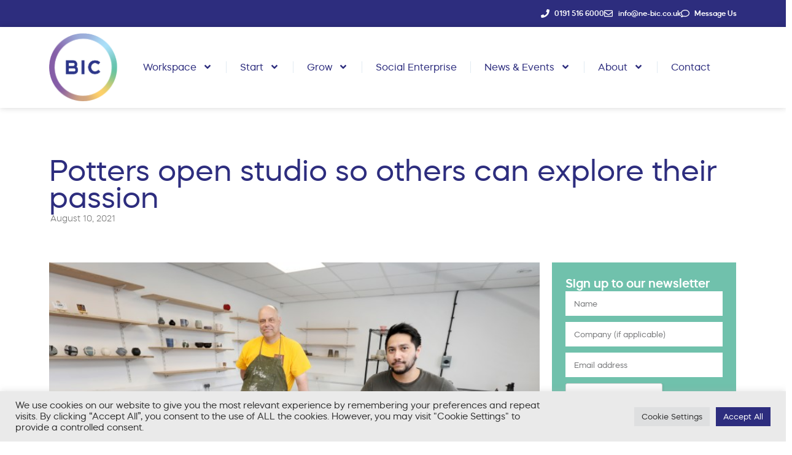

--- FILE ---
content_type: text/html; charset=UTF-8
request_url: https://www.ne-bic.co.uk/news/potters-open-studio-so-others-can-explore-their-passion/
body_size: 16852
content:
<!DOCTYPE html><html lang="en-US"><head><meta charset="UTF-8"><meta name="viewport" content="width=device-width, initial-scale=1.0, viewport-fit=cover" /><title>Potters open studio so others can explore their passion - North East BIC</title> <script data-cfasync="false" data-pagespeed-no-defer>var gtm4wp_datalayer_name = "dataLayer";
	var dataLayer = dataLayer || [];</script> <meta name="robots" content="max-snippet:-1,max-image-preview:large,max-video-preview:-1" /><link rel="canonical" href="https://www.ne-bic.co.uk/news/potters-open-studio-so-others-can-explore-their-passion/" /><meta name="description" content="Two passionate potters have opened their own studio at the North East Business and Innovation Centre (BIC) to give others the chance to throw down some clay and…" /><meta property="og:type" content="article" /><meta property="og:locale" content="en_US" /><meta property="og:site_name" content="North East BIC" /><meta property="og:title" content="Potters open studio so others can explore their passion" /><meta property="og:description" content="Two passionate potters have opened their own studio at the North East Business and Innovation Centre (BIC) to give others the chance to throw down some clay and have a spin on the wheel." /><meta property="og:url" content="https://www.ne-bic.co.uk/news/potters-open-studio-so-others-can-explore-their-passion/" /><meta property="og:image" content="https://www.ne-bic.co.uk/wp-content/uploads/2021/08/Spire-Pottery-2-Small-1.jpg" /><meta property="og:image:width" content="720" /><meta property="og:image:height" content="480" /><meta property="article:published_time" content="2021-08-10T07:57:11+00:00" /><meta property="article:modified_time" content="2021-08-10T07:57:11+00:00" /><meta name="twitter:card" content="summary_large_image" /><meta name="twitter:site" content="@northeastbic" /><meta name="twitter:title" content="Potters open studio so others can explore their passion" /><meta name="twitter:description" content="Two passionate potters have opened their own studio at the North East Business and Innovation Centre (BIC) to give others the chance to throw down some clay and have a spin on the wheel." /><meta name="twitter:image" content="https://www.ne-bic.co.uk/wp-content/uploads/2021/08/Spire-Pottery-2-Small-1.jpg" /> <script type="application/ld+json">{"@context":"https://schema.org","@graph":[{"@type":"WebSite","@id":"https://www.ne-bic.co.uk/#/schema/WebSite","url":"https://www.ne-bic.co.uk/","name":"North East BIC","description":"Office Space and Business Support","inLanguage":"en-US","potentialAction":{"@type":"SearchAction","target":{"@type":"EntryPoint","urlTemplate":"https://www.ne-bic.co.uk/search/{search_term_string}/"},"query-input":"required name=search_term_string"},"publisher":{"@type":"Organization","@id":"https://www.ne-bic.co.uk/#/schema/Organization","name":"North East BIC","url":"https://www.ne-bic.co.uk/","logo":{"@type":"ImageObject","url":"https://www.ne-bic.co.uk/wp-content/uploads/2023/05/cropped-site-icon.png","contentUrl":"https://www.ne-bic.co.uk/wp-content/uploads/2023/05/cropped-site-icon.png","width":512,"height":512,"contentSize":"31895"}}},{"@type":"WebPage","@id":"https://www.ne-bic.co.uk/news/potters-open-studio-so-others-can-explore-their-passion/","url":"https://www.ne-bic.co.uk/news/potters-open-studio-so-others-can-explore-their-passion/","name":"Potters open studio so others can explore their passion - North East BIC","description":"Two passionate potters have opened their own studio at the North East Business and Innovation Centre (BIC) to give others the chance to throw down some clay and…","inLanguage":"en-US","isPartOf":{"@id":"https://www.ne-bic.co.uk/#/schema/WebSite"},"potentialAction":{"@type":"ReadAction","target":"https://www.ne-bic.co.uk/news/potters-open-studio-so-others-can-explore-their-passion/"},"datePublished":"2021-08-10T07:57:11+00:00","dateModified":"2021-08-10T07:57:11+00:00","author":{"@type":"Person","@id":"https://www.ne-bic.co.uk/#/schema/Person/163d8e15685b427380eda489801fb440","name":"josinclair"}}]}</script> <link rel='dns-prefetch' href='//cdn.jsdelivr.net' /><link rel="alternate" title="oEmbed (JSON)" type="application/json+oembed" href="https://www.ne-bic.co.uk/wp-json/oembed/1.0/embed?url=https%3A%2F%2Fwww.ne-bic.co.uk%2Fnews%2Fpotters-open-studio-so-others-can-explore-their-passion%2F" /><link rel="alternate" title="oEmbed (XML)" type="text/xml+oembed" href="https://www.ne-bic.co.uk/wp-json/oembed/1.0/embed?url=https%3A%2F%2Fwww.ne-bic.co.uk%2Fnews%2Fpotters-open-studio-so-others-can-explore-their-passion%2F&#038;format=xml" /><link data-optimized="2" rel="stylesheet" href="https://www.ne-bic.co.uk/wp-content/litespeed/css/c5a83f063b2775dd04c18f5abcc582ea.css?ver=d3fd6" /><script>var __litespeed_var_0__="83f7d7cbe1",__litespeed_var_1__="cd28eb09c3";</script> <script type="text/javascript" src="https://www.ne-bic.co.uk/wp-includes/js/jquery/jquery.min.js?ver=3.7.1" id="jquery-core-js"></script> <link rel="https://api.w.org/" href="https://www.ne-bic.co.uk/wp-json/" /><link rel="alternate" title="JSON" type="application/json" href="https://www.ne-bic.co.uk/wp-json/wp/v2/posts/17827" /> <script data-cfasync="false" data-pagespeed-no-defer type="text/javascript">var dataLayer_content = {"pageTitle":"Potters open studio so others can explore their passion - North East BIC","pagePostType":"post","pagePostType2":"single-post","pageCategory":["news"],"pagePostAuthor":"josinclair","pagePostTerms":{"category":["News"],"meta":[]}};
	dataLayer.push( dataLayer_content );</script> <script data-cfasync="false" data-pagespeed-no-defer type="text/javascript">(function(w,d,s,l,i){w[l]=w[l]||[];w[l].push({'gtm.start':
new Date().getTime(),event:'gtm.js'});var f=d.getElementsByTagName(s)[0],
j=d.createElement(s),dl=l!='dataLayer'?'&l='+l:'';j.async=true;j.src=
'//www.googletagmanager.com/gtm.js?id='+i+dl;f.parentNode.insertBefore(j,f);
})(window,document,'script','dataLayer','GTM-56P7L4');</script> <meta name="generator" content="Elementor 3.33.4; features: e_font_icon_svg, additional_custom_breakpoints; settings: css_print_method-internal, google_font-enabled, font_display-swap"><link rel="icon" href="https://www.ne-bic.co.uk/wp-content/uploads/2023/05/cropped-site-icon-32x32.png" sizes="32x32" /><link rel="icon" href="https://www.ne-bic.co.uk/wp-content/uploads/2023/05/cropped-site-icon-192x192.png" sizes="192x192" /><link rel="apple-touch-icon" href="https://www.ne-bic.co.uk/wp-content/uploads/2023/05/cropped-site-icon-180x180.png" /><meta name="msapplication-TileImage" content="https://www.ne-bic.co.uk/wp-content/uploads/2023/05/cropped-site-icon-270x270.png" /></head><body class="wp-singular post-template-default single single-post postid-17827 single-format-standard wp-theme-bic-v3 elementor-default elementor-template-full-width elementor-kit-9 elementor-page-2521"><noscript><iframe src="https://www.googletagmanager.com/ns.html?id=GTM-56P7L4" height="0" width="0" style="display:none;visibility:hidden" aria-hidden="true"></iframe></noscript><div data-elementor-type="header" data-elementor-id="1175" class="elementor elementor-1175 elementor-location-header" data-elementor-post-type="elementor_library"><header class="elementor-section elementor-top-section elementor-element elementor-element-31a9233 elementor-section-boxed elementor-section-height-default elementor-section-height-default" data-id="31a9233" data-element_type="section" data-settings="{&quot;background_background&quot;:&quot;classic&quot;}"><div class="elementor-container elementor-column-gap-default"><div class="elementor-column elementor-col-100 elementor-top-column elementor-element elementor-element-400dbc6" data-id="400dbc6" data-element_type="column"><div class="elementor-widget-wrap elementor-element-populated"><div class="elementor-element elementor-element-afaaafa elementor-icon-list--layout-inline elementor-align-right elementor-mobile-align-center elementor-list-item-link-full_width elementor-widget elementor-widget-icon-list" data-id="afaaafa" data-element_type="widget" data-widget_type="icon-list.default"><div class="elementor-widget-container"><ul class="elementor-icon-list-items elementor-inline-items"><li class="elementor-icon-list-item elementor-inline-item">
<a href="tel:01915166000"><span class="elementor-icon-list-icon">
<svg aria-hidden="true" class="e-font-icon-svg e-fas-phone" viewBox="0 0 512 512" xmlns="http://www.w3.org/2000/svg"><path d="M493.4 24.6l-104-24c-11.3-2.6-22.9 3.3-27.5 13.9l-48 112c-4.2 9.8-1.4 21.3 6.9 28l60.6 49.6c-36 76.7-98.9 140.5-177.2 177.2l-49.6-60.6c-6.8-8.3-18.2-11.1-28-6.9l-112 48C3.9 366.5-2 378.1.6 389.4l24 104C27.1 504.2 36.7 512 48 512c256.1 0 464-207.5 464-464 0-11.2-7.7-20.9-18.6-23.4z"></path></svg>						</span>
<span class="elementor-icon-list-text">0191 516 6000</span>
</a></li><li class="elementor-icon-list-item elementor-inline-item">
<a href="mailto:info@ne-bic.co.uk"><span class="elementor-icon-list-icon">
<svg aria-hidden="true" class="e-font-icon-svg e-far-envelope" viewBox="0 0 512 512" xmlns="http://www.w3.org/2000/svg"><path d="M464 64H48C21.49 64 0 85.49 0 112v288c0 26.51 21.49 48 48 48h416c26.51 0 48-21.49 48-48V112c0-26.51-21.49-48-48-48zm0 48v40.805c-22.422 18.259-58.168 46.651-134.587 106.49-16.841 13.247-50.201 45.072-73.413 44.701-23.208.375-56.579-31.459-73.413-44.701C106.18 199.465 70.425 171.067 48 152.805V112h416zM48 400V214.398c22.914 18.251 55.409 43.862 104.938 82.646 21.857 17.205 60.134 55.186 103.062 54.955 42.717.231 80.509-37.199 103.053-54.947 49.528-38.783 82.032-64.401 104.947-82.653V400H48z"></path></svg>						</span>
<span class="elementor-icon-list-text">info@ne-bic.co.uk</span>
</a></li><li class="elementor-icon-list-item elementor-inline-item">
<a href="/contact/"><span class="elementor-icon-list-icon">
<svg aria-hidden="true" class="e-font-icon-svg e-far-comment" viewBox="0 0 512 512" xmlns="http://www.w3.org/2000/svg"><path d="M256 32C114.6 32 0 125.1 0 240c0 47.6 19.9 91.2 52.9 126.3C38 405.7 7 439.1 6.5 439.5c-6.6 7-8.4 17.2-4.6 26S14.4 480 24 480c61.5 0 110-25.7 139.1-46.3C192 442.8 223.2 448 256 448c141.4 0 256-93.1 256-208S397.4 32 256 32zm0 368c-26.7 0-53.1-4.1-78.4-12.1l-22.7-7.2-19.5 13.8c-14.3 10.1-33.9 21.4-57.5 29 7.3-12.1 14.4-25.7 19.9-40.2l10.6-28.1-20.6-21.8C69.7 314.1 48 282.2 48 240c0-88.2 93.3-160 208-160s208 71.8 208 160-93.3 160-208 160z"></path></svg>						</span>
<span class="elementor-icon-list-text">Message Us</span>
</a></li></ul></div></div></div></div></div></header><nav class="elementor-section elementor-top-section elementor-element elementor-element-e020066 elementor-section-boxed elementor-section-height-default elementor-section-height-default" data-id="e020066" data-element_type="section" data-settings="{&quot;background_background&quot;:&quot;classic&quot;}"><div class="elementor-container elementor-column-gap-default"><div class="elementor-column elementor-col-50 elementor-top-column elementor-element elementor-element-cd57dd5" data-id="cd57dd5" data-element_type="column"><div class="elementor-widget-wrap elementor-element-populated"><div class="elementor-element elementor-element-6b1078e bic-logo elementor-widget elementor-widget-image" data-id="6b1078e" data-element_type="widget" id="bic-logo" data-widget_type="image.default"><div class="elementor-widget-container">
<a href="https://www.ne-bic.co.uk/">
<img width="227" height="227" src="https://www.ne-bic.co.uk/wp-content/uploads/2022/01/BIC_Main_Logo.png" class="attachment-medium size-medium wp-image-29643" alt="North East BIC Logo" />								</a></div></div></div></div><div class="elementor-column elementor-col-50 elementor-top-column elementor-element elementor-element-224549d" data-id="224549d" data-element_type="column"><div class="elementor-widget-wrap elementor-element-populated"><div class="elementor-element elementor-element-0bf32ab elementor-nav-menu__align-start elementor-nav-menu--dropdown-mobile elementor-nav-menu--stretch elementor-nav-menu__text-align-aside elementor-nav-menu--toggle elementor-nav-menu--burger elementor-widget elementor-widget-nav-menu" data-id="0bf32ab" data-element_type="widget" data-settings="{&quot;submenu_icon&quot;:{&quot;value&quot;:&quot;&lt;svg class=\&quot;e-font-icon-svg e-fas-angle-down\&quot; viewBox=\&quot;0 0 320 512\&quot; xmlns=\&quot;http:\/\/www.w3.org\/2000\/svg\&quot;&gt;&lt;path d=\&quot;M143 352.3L7 216.3c-9.4-9.4-9.4-24.6 0-33.9l22.6-22.6c9.4-9.4 24.6-9.4 33.9 0l96.4 96.4 96.4-96.4c9.4-9.4 24.6-9.4 33.9 0l22.6 22.6c9.4 9.4 9.4 24.6 0 33.9l-136 136c-9.2 9.4-24.4 9.4-33.8 0z\&quot;&gt;&lt;\/path&gt;&lt;\/svg&gt;&quot;,&quot;library&quot;:&quot;fa-solid&quot;},&quot;full_width&quot;:&quot;stretch&quot;,&quot;layout&quot;:&quot;horizontal&quot;,&quot;toggle&quot;:&quot;burger&quot;}" data-widget_type="nav-menu.default"><div class="elementor-widget-container"><nav aria-label="Menu" class="elementor-nav-menu--main elementor-nav-menu__container elementor-nav-menu--layout-horizontal e--pointer-underline e--animation-grow"><ul id="menu-1-0bf32ab" class="elementor-nav-menu"><li class="menu-item menu-item-type-custom menu-item-object-custom menu-item-has-children menu-item-1181"><a href="#" class="elementor-item elementor-item-anchor">Workspace</a><ul class="sub-menu elementor-nav-menu--dropdown"><li class="menu-item menu-item-type-post_type menu-item-object-page menu-item-1185"><a href="https://www.ne-bic.co.uk/workspace/offices/" class="elementor-sub-item">Offices</a></li><li class="menu-item menu-item-type-post_type menu-item-object-page menu-item-1183"><a href="https://www.ne-bic.co.uk/workspace/coworking/" class="elementor-sub-item">Coworking</a></li><li class="menu-item menu-item-type-post_type menu-item-object-page menu-item-1767"><a href="https://www.ne-bic.co.uk/workspace/industrial/" class="elementor-sub-item">Industrial</a></li><li class="menu-item menu-item-type-post_type menu-item-object-page menu-item-4125"><a href="https://www.ne-bic.co.uk/workspace/labs/" class="elementor-sub-item">Labs</a></li><li class="menu-item menu-item-type-post_type menu-item-object-page menu-item-1949"><a href="https://www.ne-bic.co.uk/meeting-rooms/" class="elementor-sub-item">Meeting Rooms</a></li><li class="menu-item menu-item-type-post_type menu-item-object-page menu-item-45305"><a href="https://www.ne-bic.co.uk/workspace/tenant-support/" class="elementor-sub-item">Tenant Support</a></li></ul></li><li class="menu-item menu-item-type-custom menu-item-object-custom menu-item-has-children menu-item-38833"><a href="#" class="elementor-item elementor-item-anchor">Start</a><ul class="sub-menu elementor-nav-menu--dropdown"><li class="menu-item menu-item-type-post_type menu-item-object-page menu-item-1193"><a href="https://www.ne-bic.co.uk/starting-your-business/" class="elementor-sub-item">Start your business</a></li><li class="menu-item menu-item-type-post_type menu-item-object-page menu-item-38835"><a href="https://www.ne-bic.co.uk/starting-your-business/veterans-rv/" class="elementor-sub-item">Veterans RV</a></li></ul></li><li class="menu-item menu-item-type-custom menu-item-object-custom menu-item-has-children menu-item-1195"><a href="#" class="elementor-item elementor-item-anchor">Grow</a><ul class="sub-menu elementor-nav-menu--dropdown"><li class="menu-item menu-item-type-post_type menu-item-object-page menu-item-44199"><a href="https://www.ne-bic.co.uk/growth-lab-sunderland/" class="elementor-sub-item">Growth Lab Sunderland</a></li><li class="menu-item menu-item-type-post_type menu-item-object-page menu-item-55599"><a href="https://www.ne-bic.co.uk/innovation/" class="elementor-sub-item">Innovation</a></li><li class="menu-item menu-item-type-post_type menu-item-object-page menu-item-1951"><a href="https://www.ne-bic.co.uk/it/" class="elementor-sub-item">IT</a></li><li class="menu-item menu-item-type-post_type menu-item-object-page menu-item-1953"><a href="https://www.ne-bic.co.uk/telecoms/" class="elementor-sub-item">Telecoms</a></li></ul></li><li class="menu-item menu-item-type-post_type menu-item-object-page menu-item-1511"><a href="https://www.ne-bic.co.uk/social-enterprise/" class="elementor-item">Social Enterprise</a></li><li class="menu-item menu-item-type-custom menu-item-object-custom menu-item-has-children menu-item-2513"><a href="#" class="elementor-item elementor-item-anchor">News &#038; Events</a><ul class="sub-menu elementor-nav-menu--dropdown"><li class="menu-item menu-item-type-post_type menu-item-object-page menu-item-2519"><a href="https://www.ne-bic.co.uk/news/" class="elementor-sub-item">News</a></li><li class="menu-item menu-item-type-post_type_archive menu-item-object-events menu-item-3833"><a href="https://www.ne-bic.co.uk/events/" class="elementor-sub-item">Events &#038; Networking</a></li><li class="menu-item menu-item-type-post_type_archive menu-item-object-customer_stories menu-item-4407"><a href="https://www.ne-bic.co.uk/customer-stories/" class="elementor-sub-item">Customer Stories</a></li><li class="menu-item menu-item-type-post_type_archive menu-item-object-blog menu-item-3835"><a href="https://www.ne-bic.co.uk/blog/" class="elementor-sub-item">Blog</a></li><li class="menu-item menu-item-type-post_type menu-item-object-page menu-item-40253"><a href="https://www.ne-bic.co.uk/newsletter/" class="elementor-sub-item">Newsletter</a></li></ul></li><li class="menu-item menu-item-type-custom menu-item-object-custom menu-item-has-children menu-item-27305"><a href="#" class="elementor-item elementor-item-anchor">About</a><ul class="sub-menu elementor-nav-menu--dropdown"><li class="menu-item menu-item-type-post_type menu-item-object-page menu-item-3831"><a href="https://www.ne-bic.co.uk/about/" class="elementor-sub-item">About us</a></li><li class="menu-item menu-item-type-post_type_archive menu-item-object-tender_opportunities menu-item-4409"><a href="https://www.ne-bic.co.uk/tender-opportunities/" class="elementor-sub-item">Tender Opportunities</a></li><li class="menu-item menu-item-type-post_type_archive menu-item-object-vacancies menu-item-38699"><a href="https://www.ne-bic.co.uk/vacancies/" class="elementor-sub-item">Vacancies</a></li></ul></li><li class="menu-item menu-item-type-post_type menu-item-object-page menu-item-26439"><a href="https://www.ne-bic.co.uk/contact/" class="elementor-item">Contact</a></li></ul></nav><div class="elementor-menu-toggle" role="button" tabindex="0" aria-label="Menu Toggle" aria-expanded="false">
<svg aria-hidden="true" role="presentation" class="elementor-menu-toggle__icon--open e-font-icon-svg e-eicon-menu-bar" viewBox="0 0 1000 1000" xmlns="http://www.w3.org/2000/svg"><path d="M104 333H896C929 333 958 304 958 271S929 208 896 208H104C71 208 42 237 42 271S71 333 104 333ZM104 583H896C929 583 958 554 958 521S929 458 896 458H104C71 458 42 487 42 521S71 583 104 583ZM104 833H896C929 833 958 804 958 771S929 708 896 708H104C71 708 42 737 42 771S71 833 104 833Z"></path></svg><svg aria-hidden="true" role="presentation" class="elementor-menu-toggle__icon--close e-font-icon-svg e-eicon-close" viewBox="0 0 1000 1000" xmlns="http://www.w3.org/2000/svg"><path d="M742 167L500 408 258 167C246 154 233 150 217 150 196 150 179 158 167 167 154 179 150 196 150 212 150 229 154 242 171 254L408 500 167 742C138 771 138 800 167 829 196 858 225 858 254 829L496 587 738 829C750 842 767 846 783 846 800 846 817 842 829 829 842 817 846 804 846 783 846 767 842 750 829 737L588 500 833 258C863 229 863 200 833 171 804 137 775 137 742 167Z"></path></svg></div><nav class="elementor-nav-menu--dropdown elementor-nav-menu__container" aria-hidden="true"><ul id="menu-2-0bf32ab" class="elementor-nav-menu"><li class="menu-item menu-item-type-custom menu-item-object-custom menu-item-has-children menu-item-1181"><a href="#" class="elementor-item elementor-item-anchor" tabindex="-1">Workspace</a><ul class="sub-menu elementor-nav-menu--dropdown"><li class="menu-item menu-item-type-post_type menu-item-object-page menu-item-1185"><a href="https://www.ne-bic.co.uk/workspace/offices/" class="elementor-sub-item" tabindex="-1">Offices</a></li><li class="menu-item menu-item-type-post_type menu-item-object-page menu-item-1183"><a href="https://www.ne-bic.co.uk/workspace/coworking/" class="elementor-sub-item" tabindex="-1">Coworking</a></li><li class="menu-item menu-item-type-post_type menu-item-object-page menu-item-1767"><a href="https://www.ne-bic.co.uk/workspace/industrial/" class="elementor-sub-item" tabindex="-1">Industrial</a></li><li class="menu-item menu-item-type-post_type menu-item-object-page menu-item-4125"><a href="https://www.ne-bic.co.uk/workspace/labs/" class="elementor-sub-item" tabindex="-1">Labs</a></li><li class="menu-item menu-item-type-post_type menu-item-object-page menu-item-1949"><a href="https://www.ne-bic.co.uk/meeting-rooms/" class="elementor-sub-item" tabindex="-1">Meeting Rooms</a></li><li class="menu-item menu-item-type-post_type menu-item-object-page menu-item-45305"><a href="https://www.ne-bic.co.uk/workspace/tenant-support/" class="elementor-sub-item" tabindex="-1">Tenant Support</a></li></ul></li><li class="menu-item menu-item-type-custom menu-item-object-custom menu-item-has-children menu-item-38833"><a href="#" class="elementor-item elementor-item-anchor" tabindex="-1">Start</a><ul class="sub-menu elementor-nav-menu--dropdown"><li class="menu-item menu-item-type-post_type menu-item-object-page menu-item-1193"><a href="https://www.ne-bic.co.uk/starting-your-business/" class="elementor-sub-item" tabindex="-1">Start your business</a></li><li class="menu-item menu-item-type-post_type menu-item-object-page menu-item-38835"><a href="https://www.ne-bic.co.uk/starting-your-business/veterans-rv/" class="elementor-sub-item" tabindex="-1">Veterans RV</a></li></ul></li><li class="menu-item menu-item-type-custom menu-item-object-custom menu-item-has-children menu-item-1195"><a href="#" class="elementor-item elementor-item-anchor" tabindex="-1">Grow</a><ul class="sub-menu elementor-nav-menu--dropdown"><li class="menu-item menu-item-type-post_type menu-item-object-page menu-item-44199"><a href="https://www.ne-bic.co.uk/growth-lab-sunderland/" class="elementor-sub-item" tabindex="-1">Growth Lab Sunderland</a></li><li class="menu-item menu-item-type-post_type menu-item-object-page menu-item-55599"><a href="https://www.ne-bic.co.uk/innovation/" class="elementor-sub-item" tabindex="-1">Innovation</a></li><li class="menu-item menu-item-type-post_type menu-item-object-page menu-item-1951"><a href="https://www.ne-bic.co.uk/it/" class="elementor-sub-item" tabindex="-1">IT</a></li><li class="menu-item menu-item-type-post_type menu-item-object-page menu-item-1953"><a href="https://www.ne-bic.co.uk/telecoms/" class="elementor-sub-item" tabindex="-1">Telecoms</a></li></ul></li><li class="menu-item menu-item-type-post_type menu-item-object-page menu-item-1511"><a href="https://www.ne-bic.co.uk/social-enterprise/" class="elementor-item" tabindex="-1">Social Enterprise</a></li><li class="menu-item menu-item-type-custom menu-item-object-custom menu-item-has-children menu-item-2513"><a href="#" class="elementor-item elementor-item-anchor" tabindex="-1">News &#038; Events</a><ul class="sub-menu elementor-nav-menu--dropdown"><li class="menu-item menu-item-type-post_type menu-item-object-page menu-item-2519"><a href="https://www.ne-bic.co.uk/news/" class="elementor-sub-item" tabindex="-1">News</a></li><li class="menu-item menu-item-type-post_type_archive menu-item-object-events menu-item-3833"><a href="https://www.ne-bic.co.uk/events/" class="elementor-sub-item" tabindex="-1">Events &#038; Networking</a></li><li class="menu-item menu-item-type-post_type_archive menu-item-object-customer_stories menu-item-4407"><a href="https://www.ne-bic.co.uk/customer-stories/" class="elementor-sub-item" tabindex="-1">Customer Stories</a></li><li class="menu-item menu-item-type-post_type_archive menu-item-object-blog menu-item-3835"><a href="https://www.ne-bic.co.uk/blog/" class="elementor-sub-item" tabindex="-1">Blog</a></li><li class="menu-item menu-item-type-post_type menu-item-object-page menu-item-40253"><a href="https://www.ne-bic.co.uk/newsletter/" class="elementor-sub-item" tabindex="-1">Newsletter</a></li></ul></li><li class="menu-item menu-item-type-custom menu-item-object-custom menu-item-has-children menu-item-27305"><a href="#" class="elementor-item elementor-item-anchor" tabindex="-1">About</a><ul class="sub-menu elementor-nav-menu--dropdown"><li class="menu-item menu-item-type-post_type menu-item-object-page menu-item-3831"><a href="https://www.ne-bic.co.uk/about/" class="elementor-sub-item" tabindex="-1">About us</a></li><li class="menu-item menu-item-type-post_type_archive menu-item-object-tender_opportunities menu-item-4409"><a href="https://www.ne-bic.co.uk/tender-opportunities/" class="elementor-sub-item" tabindex="-1">Tender Opportunities</a></li><li class="menu-item menu-item-type-post_type_archive menu-item-object-vacancies menu-item-38699"><a href="https://www.ne-bic.co.uk/vacancies/" class="elementor-sub-item" tabindex="-1">Vacancies</a></li></ul></li><li class="menu-item menu-item-type-post_type menu-item-object-page menu-item-26439"><a href="https://www.ne-bic.co.uk/contact/" class="elementor-item" tabindex="-1">Contact</a></li></ul></nav></div></div></div></div></div></nav></div><div data-elementor-type="single-post" data-elementor-id="2521" class="elementor elementor-2521 elementor-location-single post-17827 post type-post status-publish format-standard has-post-thumbnail hentry category-news" data-elementor-post-type="elementor_library"><div class="elementor-element elementor-element-3bb5aab e-flex e-con-boxed e-con e-parent" data-id="3bb5aab" data-element_type="container"><div class="e-con-inner"><div class="elementor-element elementor-element-f9c47e9 e-con-full e-flex e-con e-child" data-id="f9c47e9" data-element_type="container"><div class="elementor-element elementor-element-5f5dc26 elementor-widget elementor-widget-heading" data-id="5f5dc26" data-element_type="widget" data-widget_type="heading.default"><div class="elementor-widget-container"><h1 class="elementor-heading-title elementor-size-default">Potters open studio so others can explore their passion</h1></div></div><div class="elementor-element elementor-element-97a7675 elementor-widget elementor-widget-post-info" data-id="97a7675" data-element_type="widget" data-widget_type="post-info.default"><div class="elementor-widget-container"><ul class="elementor-inline-items elementor-icon-list-items elementor-post-info"><li class="elementor-icon-list-item elementor-repeater-item-dfbc2c9 elementor-inline-item" itemprop="datePublished">
<span class="elementor-icon-list-text elementor-post-info__item elementor-post-info__item--type-date">
<time>August 10, 2021</time>					</span></li></ul></div></div></div></div></div><div class="elementor-element elementor-element-0f468a3 e-flex e-con-boxed e-con e-parent" data-id="0f468a3" data-element_type="container"><div class="e-con-inner"><div class="elementor-element elementor-element-acf866a e-con-full e-flex e-con e-child" data-id="acf866a" data-element_type="container"><div class="elementor-element elementor-element-bde3a87 elementor-widget elementor-widget-theme-post-content" data-id="bde3a87" data-element_type="widget" data-widget_type="theme-post-content.default"><div class="elementor-widget-container"><figure class="wp-block-image size-large is-resized"><img fetchpriority="high" fetchpriority="high" decoding="async" src="https://www.ne-bic.co.uk/wp-content/uploads/2021/08/Spire-Pottery-1-Small.jpg" alt="" class="wp-image-17829" width="837" height="558"/><figcaption>Alan Dunnighan and Nat Quinn</figcaption></figure><p>Two passionate potters have opened their own studio at the North East Business and Innovation Centre (BIC) to give others the chance to throw down some clay and have a spin on the wheel.</p><p>Having struggled to find the <a href="https://www.ne-bic.co.uk/business-space/bic-sunderland/" target="_blank" rel="noreferrer noopener">space</a> at home for all of the equipment they needed for their craft, Alan Dunnighan and Nat Quinn struck upon the idea of creating a solution that could help others practice their pottery too.</p><p>A year-long search for the perfect spot finally led them to a riverside unit at the BIC in Sunderland, which they’ve converted into Spire Pottery &#8211; a fully equipped studio complete with six potter’s wheels and a largescale kiln.</p><p>Here, they aim to provide people of all ages with access to pottery wheel time and instruction, hand building and making in stoneware clay – all within a friendly and relaxed environment.</p><p><a href="https://spirepottery.co.uk/" target="_blank" rel="noreferrer noopener">Spire Pottery</a> has now launched a range of beginners, intermediate and wheel courses and more experienced potters can take up weekend club membership or per session options so they can enjoy making and meeting likeminded pottery people.</p><p>Alan met pottery teacher Nat five years ago when he took up a college course after being inspired by the BBC TV programme The Great Pottery Throw Down and immediately became hooked on his new hobby.</p><p>“I was so excited when I discovered clay!” says Alan. “I always wanted to work with my hands but when I left school there weren’t many outlets for that kind of thing and I ended up in other types of work. I feel like I’m 30 years behind but now I’m enjoying catching up!</p><p>“When I completed my formal course, it was tricky to find a way to spend time on the wheel and fire stuff in a kiln and that’s how the idea for Spire Pottery came about.</p><p>“We knew there was a gap in the market for people who want to progress pottery as a hobby. Few people have the space at home for the equipment they need so after they’ve done a college course their spark just fizzles out. We want to give them the space and facilities to fully explore their passion.”</p><p>Alan will continue his job in IT while running Spire Pottery at night and weekends with fulltime artist Nat but hopes the business can eventually replace an element of his working week.</p><p>The business partners have lots of plans for the future, including video lessons and bespoke courses and are utilising the BIC’s onsite business advice team to explore ideas.</p><figure class="wp-block-image size-large is-resized"><img decoding="async" src="https://www.ne-bic.co.uk/wp-content/uploads/2021/08/Spire-Pottery-2-Small.jpg" alt="" class="wp-image-17831" width="838" height="559"/></figure><p>Alan said: “We are new to running a business so it’s great to have the team by our side to point us in the right direction. That is one of the big pluses of being based here.</p><blockquote class="wp-block-quote is-layout-flow wp-block-quote-is-layout-flow"><p>“We viewed so many other locations before stumbling across the BIC. Everything was either in the wrong location or too expensive. We saw lots of brick buildings with roller shutters and although they were reasonably priced you had overheads on top.</p><p>“As soon as we saw our lovely unit at the BIC we were sold! We even have an eye on a bigger unit on the park for the future. It’s good to know it’s easy to grow here without even changing your address.”</p></blockquote><p>Donna Surtees, Centre Manager at the BIC, said: “Spire Pottery is an example of the diverse range of new businesses that have opened up on our site over the past 12 months, bringing a great new buzz to the place.</p><p>“The fact that we can work with tenants to accommodate everything from a kiln and pottery wheels to gym equipment, bakery ovens and scientific labs and demonstrates the flexibility of the units we have onsite and our ongoing efforts to support the needs of the business community.”</p><h2 class="wp-block-heading">For more information about the <a href="https://www.ne-bic.co.uk/business-space/bic-sunderland/" target="_blank" rel="noreferrer noopener">workspaces</a> and support available at the North East BIC click here or call 0191 516 6200.&nbsp;</h2></div></div><div class="elementor-element elementor-element-62fa896 elementor-widget elementor-widget-heading" data-id="62fa896" data-element_type="widget" data-widget_type="heading.default"><div class="elementor-widget-container"><h4 class="elementor-heading-title elementor-size-default">Share this story</h4></div></div><div class="elementor-element elementor-element-ec3e7c5 elementor-share-buttons--skin-framed elementor-share-buttons--view-icon-text elementor-share-buttons--shape-square elementor-grid-0 elementor-share-buttons--color-official elementor-widget elementor-widget-share-buttons" data-id="ec3e7c5" data-element_type="widget" data-widget_type="share-buttons.default"><div class="elementor-widget-container"><div class="elementor-grid"><div class="elementor-grid-item"><div
class="elementor-share-btn elementor-share-btn_facebook"
role="button"
tabindex="0"
aria-label="Share on facebook"
>
<span class="elementor-share-btn__icon">
<svg class="e-font-icon-svg e-fab-facebook" viewBox="0 0 512 512" xmlns="http://www.w3.org/2000/svg"><path d="M504 256C504 119 393 8 256 8S8 119 8 256c0 123.78 90.69 226.38 209.25 245V327.69h-63V256h63v-54.64c0-62.15 37-96.48 93.67-96.48 27.14 0 55.52 4.84 55.52 4.84v61h-31.28c-30.8 0-40.41 19.12-40.41 38.73V256h68.78l-11 71.69h-57.78V501C413.31 482.38 504 379.78 504 256z"></path></svg>							</span><div class="elementor-share-btn__text">
<span class="elementor-share-btn__title">
Facebook									</span></div></div></div><div class="elementor-grid-item"><div
class="elementor-share-btn elementor-share-btn_twitter"
role="button"
tabindex="0"
aria-label="Share on twitter"
>
<span class="elementor-share-btn__icon">
<svg class="e-font-icon-svg e-fab-twitter" viewBox="0 0 512 512" xmlns="http://www.w3.org/2000/svg"><path d="M459.37 151.716c.325 4.548.325 9.097.325 13.645 0 138.72-105.583 298.558-298.558 298.558-59.452 0-114.68-17.219-161.137-47.106 8.447.974 16.568 1.299 25.34 1.299 49.055 0 94.213-16.568 130.274-44.832-46.132-.975-84.792-31.188-98.112-72.772 6.498.974 12.995 1.624 19.818 1.624 9.421 0 18.843-1.3 27.614-3.573-48.081-9.747-84.143-51.98-84.143-102.985v-1.299c13.969 7.797 30.214 12.67 47.431 13.319-28.264-18.843-46.781-51.005-46.781-87.391 0-19.492 5.197-37.36 14.294-52.954 51.655 63.675 129.3 105.258 216.365 109.807-1.624-7.797-2.599-15.918-2.599-24.04 0-57.828 46.782-104.934 104.934-104.934 30.213 0 57.502 12.67 76.67 33.137 23.715-4.548 46.456-13.32 66.599-25.34-7.798 24.366-24.366 44.833-46.132 57.827 21.117-2.273 41.584-8.122 60.426-16.243-14.292 20.791-32.161 39.308-52.628 54.253z"></path></svg>							</span><div class="elementor-share-btn__text">
<span class="elementor-share-btn__title">
Twitter									</span></div></div></div><div class="elementor-grid-item"><div
class="elementor-share-btn elementor-share-btn_linkedin"
role="button"
tabindex="0"
aria-label="Share on linkedin"
>
<span class="elementor-share-btn__icon">
<svg class="e-font-icon-svg e-fab-linkedin" viewBox="0 0 448 512" xmlns="http://www.w3.org/2000/svg"><path d="M416 32H31.9C14.3 32 0 46.5 0 64.3v383.4C0 465.5 14.3 480 31.9 480H416c17.6 0 32-14.5 32-32.3V64.3c0-17.8-14.4-32.3-32-32.3zM135.4 416H69V202.2h66.5V416zm-33.2-243c-21.3 0-38.5-17.3-38.5-38.5S80.9 96 102.2 96c21.2 0 38.5 17.3 38.5 38.5 0 21.3-17.2 38.5-38.5 38.5zm282.1 243h-66.4V312c0-24.8-.5-56.7-34.5-56.7-34.6 0-39.9 27-39.9 54.9V416h-66.4V202.2h63.7v29.2h.9c8.9-16.8 30.6-34.5 62.9-34.5 67.2 0 79.7 44.3 79.7 101.9V416z"></path></svg>							</span><div class="elementor-share-btn__text">
<span class="elementor-share-btn__title">
LinkedIn									</span></div></div></div></div></div></div><div class="elementor-element elementor-element-3e215d8 elementor-widget elementor-widget-heading" data-id="3e215d8" data-element_type="widget" data-widget_type="heading.default"><div class="elementor-widget-container"><h3 class="elementor-heading-title elementor-size-default">Other recent news</h3></div></div></div><div class="elementor-element elementor-element-ad1e99f e-con-full e-flex e-con e-child" data-id="ad1e99f" data-element_type="container" data-settings="{&quot;background_background&quot;:&quot;classic&quot;}"><div class="elementor-element elementor-element-2d3130c e-con-full e-flex e-con e-child" data-id="2d3130c" data-element_type="container" data-settings="{&quot;background_background&quot;:&quot;classic&quot;}"><div class="elementor-element elementor-element-803be2e e-con-full e-flex e-con e-child" data-id="803be2e" data-element_type="container"><div class="elementor-element elementor-element-f16ba6f elementor-widget elementor-widget-heading" data-id="f16ba6f" data-element_type="widget" data-widget_type="heading.default"><div class="elementor-widget-container"><h4 class="elementor-heading-title elementor-size-default">Sign up to our newsletter</h4></div></div><div class="elementor-element elementor-element-dc754e4 elementor-button-align-stretch elementor-widget elementor-widget-form" data-id="dc754e4" data-element_type="widget" data-settings="{&quot;step_next_label&quot;:&quot;Next&quot;,&quot;step_previous_label&quot;:&quot;Previous&quot;,&quot;button_width&quot;:&quot;100&quot;,&quot;step_type&quot;:&quot;number_text&quot;,&quot;step_icon_shape&quot;:&quot;circle&quot;}" data-widget_type="form.default"><div class="elementor-widget-container"><form class="elementor-form" method="post" id="newsletter_page" name="Newsletter Sidebar">
<input type="hidden" name="post_id" value="2521"/>
<input type="hidden" name="form_id" value="dc754e4"/>
<input type="hidden" name="referer_title" value="Redundancy results in beautiful business venture - North East BIC" /><input type="hidden" name="queried_id" value="10027"/><div class="elementor-form-fields-wrapper elementor-labels-"><div class="elementor-field-type-text elementor-field-group elementor-column elementor-field-group-name elementor-col-100">
<label for="form-field-name" class="elementor-field-label elementor-screen-only">
Name							</label>
<input size="1" type="text" name="form_fields[name]" id="form-field-name" class="elementor-field elementor-size-sm  elementor-field-textual" placeholder="Name"></div><div class="elementor-field-type-text elementor-field-group elementor-column elementor-field-group-company elementor-col-100">
<label for="form-field-company" class="elementor-field-label elementor-screen-only">
Company 							</label>
<input size="1" type="text" name="form_fields[company]" id="form-field-company" class="elementor-field elementor-size-sm  elementor-field-textual" placeholder="Company (if applicable)"></div><div class="elementor-field-type-email elementor-field-group elementor-column elementor-field-group-email elementor-col-100 elementor-field-required">
<label for="form-field-email" class="elementor-field-label elementor-screen-only">
Email							</label>
<input size="1" type="email" name="form_fields[email]" id="form-field-email" class="elementor-field elementor-size-sm  elementor-field-textual" placeholder="Email address" required="required"></div><div class="elementor-field-type-recaptcha elementor-field-group elementor-column elementor-field-group-field_fc319b0 elementor-col-100"><div class="elementor-field" id="form-field-field_fc319b0"><div class="elementor-g-recaptcha" data-sitekey="6LdCzzkUAAAAAGJi0Hs30o_Lt8KNP-49WeVU3yCo" data-type="v2_checkbox" data-theme="light" data-size="compact"></div></div></div><div class="elementor-field-group elementor-column elementor-field-type-submit elementor-col-100 e-form__buttons">
<button class="elementor-button elementor-size-sm" type="submit">
<span class="elementor-button-content-wrapper">
<span class="elementor-button-text">Subscribe</span>
</span>
</button></div></div></form></div></div></div></div><div class="elementor-element elementor-element-6659787 e-con-full e-flex e-con e-child" data-id="6659787" data-element_type="container" data-settings="{&quot;background_background&quot;:&quot;classic&quot;,&quot;sticky&quot;:&quot;top&quot;,&quot;sticky_on&quot;:[&quot;desktop&quot;,&quot;tablet&quot;,&quot;mobile&quot;],&quot;sticky_offset&quot;:0,&quot;sticky_effects_offset&quot;:0,&quot;sticky_anchor_link_offset&quot;:0}"><div class="elementor-element elementor-element-76a9459 e-con-full e-flex e-con e-child" data-id="76a9459" data-element_type="container"><div class="elementor-element elementor-element-c8c2f3f elementor-widget elementor-widget-heading" data-id="c8c2f3f" data-element_type="widget" data-widget_type="heading.default"><div class="elementor-widget-container"><h4 class="elementor-heading-title elementor-size-default">Follow us</h4></div></div><div class="elementor-element elementor-element-da05999 elementor-shape-square e-grid-align-mobile-left elementor-grid-0 elementor-widget elementor-widget-social-icons" data-id="da05999" data-element_type="widget" data-widget_type="social-icons.default"><div class="elementor-widget-container"><div class="elementor-social-icons-wrapper elementor-grid" role="list">
<span class="elementor-grid-item" role="listitem">
<a class="elementor-icon elementor-social-icon elementor-social-icon-facebook-f elementor-repeater-item-3d4d16f" href="https://facebook.com/thenortheastbic/" target="_blank">
<span class="elementor-screen-only">Facebook-f</span>
<svg aria-hidden="true" class="e-font-icon-svg e-fab-facebook-f" viewBox="0 0 320 512" xmlns="http://www.w3.org/2000/svg"><path d="M279.14 288l14.22-92.66h-88.91v-60.13c0-25.35 12.42-50.06 52.24-50.06h40.42V6.26S260.43 0 225.36 0c-73.22 0-121.08 44.38-121.08 124.72v70.62H22.89V288h81.39v224h100.17V288z"></path></svg>					</a>
</span>
<span class="elementor-grid-item" role="listitem">
<a class="elementor-icon elementor-social-icon elementor-social-icon-twitter elementor-repeater-item-12db40b" href="https://twitter.com/northeastbic" target="_blank">
<span class="elementor-screen-only">Twitter</span>
<svg aria-hidden="true" class="e-font-icon-svg e-fab-twitter" viewBox="0 0 512 512" xmlns="http://www.w3.org/2000/svg"><path d="M459.37 151.716c.325 4.548.325 9.097.325 13.645 0 138.72-105.583 298.558-298.558 298.558-59.452 0-114.68-17.219-161.137-47.106 8.447.974 16.568 1.299 25.34 1.299 49.055 0 94.213-16.568 130.274-44.832-46.132-.975-84.792-31.188-98.112-72.772 6.498.974 12.995 1.624 19.818 1.624 9.421 0 18.843-1.3 27.614-3.573-48.081-9.747-84.143-51.98-84.143-102.985v-1.299c13.969 7.797 30.214 12.67 47.431 13.319-28.264-18.843-46.781-51.005-46.781-87.391 0-19.492 5.197-37.36 14.294-52.954 51.655 63.675 129.3 105.258 216.365 109.807-1.624-7.797-2.599-15.918-2.599-24.04 0-57.828 46.782-104.934 104.934-104.934 30.213 0 57.502 12.67 76.67 33.137 23.715-4.548 46.456-13.32 66.599-25.34-7.798 24.366-24.366 44.833-46.132 57.827 21.117-2.273 41.584-8.122 60.426-16.243-14.292 20.791-32.161 39.308-52.628 54.253z"></path></svg>					</a>
</span>
<span class="elementor-grid-item" role="listitem">
<a class="elementor-icon elementor-social-icon elementor-social-icon-instagram elementor-repeater-item-b9433ea" href="https://www.instagram.com/northeastbic/" target="_blank">
<span class="elementor-screen-only">Instagram</span>
<svg aria-hidden="true" class="e-font-icon-svg e-fab-instagram" viewBox="0 0 448 512" xmlns="http://www.w3.org/2000/svg"><path d="M224.1 141c-63.6 0-114.9 51.3-114.9 114.9s51.3 114.9 114.9 114.9S339 319.5 339 255.9 287.7 141 224.1 141zm0 189.6c-41.1 0-74.7-33.5-74.7-74.7s33.5-74.7 74.7-74.7 74.7 33.5 74.7 74.7-33.6 74.7-74.7 74.7zm146.4-194.3c0 14.9-12 26.8-26.8 26.8-14.9 0-26.8-12-26.8-26.8s12-26.8 26.8-26.8 26.8 12 26.8 26.8zm76.1 27.2c-1.7-35.9-9.9-67.7-36.2-93.9-26.2-26.2-58-34.4-93.9-36.2-37-2.1-147.9-2.1-184.9 0-35.8 1.7-67.6 9.9-93.9 36.1s-34.4 58-36.2 93.9c-2.1 37-2.1 147.9 0 184.9 1.7 35.9 9.9 67.7 36.2 93.9s58 34.4 93.9 36.2c37 2.1 147.9 2.1 184.9 0 35.9-1.7 67.7-9.9 93.9-36.2 26.2-26.2 34.4-58 36.2-93.9 2.1-37 2.1-147.8 0-184.8zM398.8 388c-7.8 19.6-22.9 34.7-42.6 42.6-29.5 11.7-99.5 9-132.1 9s-102.7 2.6-132.1-9c-19.6-7.8-34.7-22.9-42.6-42.6-11.7-29.5-9-99.5-9-132.1s-2.6-102.7 9-132.1c7.8-19.6 22.9-34.7 42.6-42.6 29.5-11.7 99.5-9 132.1-9s102.7-2.6 132.1 9c19.6 7.8 34.7 22.9 42.6 42.6 11.7 29.5 9 99.5 9 132.1s2.7 102.7-9 132.1z"></path></svg>					</a>
</span>
<span class="elementor-grid-item" role="listitem">
<a class="elementor-icon elementor-social-icon elementor-social-icon-linkedin elementor-repeater-item-035cf32" href="https://www.linkedin.com/company/northeastbic/" target="_blank">
<span class="elementor-screen-only">Linkedin</span>
<svg aria-hidden="true" class="e-font-icon-svg e-fab-linkedin" viewBox="0 0 448 512" xmlns="http://www.w3.org/2000/svg"><path d="M416 32H31.9C14.3 32 0 46.5 0 64.3v383.4C0 465.5 14.3 480 31.9 480H416c17.6 0 32-14.5 32-32.3V64.3c0-17.8-14.4-32.3-32-32.3zM135.4 416H69V202.2h66.5V416zm-33.2-243c-21.3 0-38.5-17.3-38.5-38.5S80.9 96 102.2 96c21.2 0 38.5 17.3 38.5 38.5 0 21.3-17.2 38.5-38.5 38.5zm282.1 243h-66.4V312c0-24.8-.5-56.7-34.5-56.7-34.6 0-39.9 27-39.9 54.9V416h-66.4V202.2h63.7v29.2h.9c8.9-16.8 30.6-34.5 62.9-34.5 67.2 0 79.7 44.3 79.7 101.9V416z"></path></svg>					</a>
</span>
<span class="elementor-grid-item" role="listitem">
<a class="elementor-icon elementor-social-icon elementor-social-icon-youtube elementor-repeater-item-581dff4" href="https://www.youtube.com/@north_east_bic" target="_blank">
<span class="elementor-screen-only">Youtube</span>
<svg aria-hidden="true" class="e-font-icon-svg e-fab-youtube" viewBox="0 0 576 512" xmlns="http://www.w3.org/2000/svg"><path d="M549.655 124.083c-6.281-23.65-24.787-42.276-48.284-48.597C458.781 64 288 64 288 64S117.22 64 74.629 75.486c-23.497 6.322-42.003 24.947-48.284 48.597-11.412 42.867-11.412 132.305-11.412 132.305s0 89.438 11.412 132.305c6.281 23.65 24.787 41.5 48.284 47.821C117.22 448 288 448 288 448s170.78 0 213.371-11.486c23.497-6.321 42.003-24.171 48.284-47.821 11.412-42.867 11.412-132.305 11.412-132.305s0-89.438-11.412-132.305zm-317.51 213.508V175.185l142.739 81.205-142.739 81.201z"></path></svg>					</a>
</span></div></div></div></div></div></div></div></div><div class="elementor-element elementor-element-c410d35 e-flex e-con-boxed e-con e-parent" data-id="c410d35" data-element_type="container"><div class="e-con-inner"><div class="elementor-element elementor-element-947f461 elementor-grid-3 elementor-grid-tablet-2 elementor-grid-mobile-1 elementor-widget elementor-widget-loop-grid" data-id="947f461" data-element_type="widget" data-settings="{&quot;template_id&quot;:53107,&quot;_skin&quot;:&quot;post&quot;,&quot;columns&quot;:&quot;3&quot;,&quot;columns_tablet&quot;:&quot;2&quot;,&quot;columns_mobile&quot;:&quot;1&quot;,&quot;edit_handle_selector&quot;:&quot;[data-elementor-type=\&quot;loop-item\&quot;]&quot;,&quot;row_gap&quot;:{&quot;unit&quot;:&quot;px&quot;,&quot;size&quot;:&quot;&quot;,&quot;sizes&quot;:[]},&quot;row_gap_tablet&quot;:{&quot;unit&quot;:&quot;px&quot;,&quot;size&quot;:&quot;&quot;,&quot;sizes&quot;:[]},&quot;row_gap_mobile&quot;:{&quot;unit&quot;:&quot;px&quot;,&quot;size&quot;:&quot;&quot;,&quot;sizes&quot;:[]}}" data-widget_type="loop-grid.post"><div class="elementor-widget-container"><div class="elementor-loop-container elementor-grid"><div data-elementor-type="loop-item" data-elementor-id="53107" class="elementor elementor-53107 e-loop-item e-loop-item-60833 post-60833 post type-post status-publish format-standard has-post-thumbnail hentry category-news" data-elementor-post-type="elementor_library" data-custom-edit-handle="1"><div class="elementor-element elementor-element-aa81636 e-con-full e-flex e-con e-parent" data-id="aa81636" data-element_type="container"><div class="elementor-element elementor-element-4ff120b elementor-widget elementor-widget-image" data-id="4ff120b" data-element_type="widget" data-widget_type="image.default"><div class="elementor-widget-container">
<img loading="lazy" width="800" height="534" src="https://www.ne-bic.co.uk/wp-content/uploads/2025/12/Sunderland-Music-City-Love-Amelia-Donation-800x534.jpg" class="attachment-medium size-medium wp-image-60835" alt="Sunderland Music City" srcset="https://www.ne-bic.co.uk/wp-content/uploads/2025/12/Sunderland-Music-City-Love-Amelia-Donation-800x534.jpg 800w, https://www.ne-bic.co.uk/wp-content/uploads/2025/12/Sunderland-Music-City-Love-Amelia-Donation-1110x740.jpg 1110w, https://www.ne-bic.co.uk/wp-content/uploads/2025/12/Sunderland-Music-City-Love-Amelia-Donation-285x190.jpg 285w, https://www.ne-bic.co.uk/wp-content/uploads/2025/12/Sunderland-Music-City-Love-Amelia-Donation-768x512.jpg 768w, https://www.ne-bic.co.uk/wp-content/uploads/2025/12/Sunderland-Music-City-Love-Amelia-Donation-1536x1024.jpg 1536w, https://www.ne-bic.co.uk/wp-content/uploads/2025/12/Sunderland-Music-City-Love-Amelia-Donation-2048x1365.jpg 2048w" sizes="(max-width: 800px) 100vw, 800px" /></div></div><div class="elementor-element elementor-element-9269e99 elementor-widget elementor-widget-theme-post-title elementor-page-title elementor-widget-heading" data-id="9269e99" data-element_type="widget" data-widget_type="theme-post-title.default"><div class="elementor-widget-container"><h4 class="elementor-heading-title elementor-size-default"><a href="https://www.ne-bic.co.uk/news/musicians-raise-over-50k-to-tackle-child-poverty-in-the-region/">Musicians raise over £50k to tackle child poverty in the region</a></h4></div></div><div class="elementor-element elementor-element-09b5a85 elementor-widget elementor-widget-text-editor" data-id="09b5a85" data-element_type="widget" data-widget_type="text-editor.default"><div class="elementor-widget-container">
December 17, 2025</div></div></div></div><div data-elementor-type="loop-item" data-elementor-id="53107" class="elementor elementor-53107 e-loop-item e-loop-item-60819 post-60819 post type-post status-publish format-standard has-post-thumbnail hentry category-news" data-elementor-post-type="elementor_library" data-custom-edit-handle="1"><div class="elementor-element elementor-element-aa81636 e-con-full e-flex e-con e-parent" data-id="aa81636" data-element_type="container"><div class="elementor-element elementor-element-4ff120b elementor-widget elementor-widget-image" data-id="4ff120b" data-element_type="widget" data-widget_type="image.default"><div class="elementor-widget-container">
<img loading="lazy" width="356" height="534" src="https://www.ne-bic.co.uk/wp-content/uploads/2025/12/louise3-356x534.jpg" class="attachment-medium size-medium wp-image-60823" alt="Found" srcset="https://www.ne-bic.co.uk/wp-content/uploads/2025/12/louise3-356x534.jpg 356w, https://www.ne-bic.co.uk/wp-content/uploads/2025/12/louise3-494x740.jpg 494w, https://www.ne-bic.co.uk/wp-content/uploads/2025/12/louise3-768x1151.jpg 768w, https://www.ne-bic.co.uk/wp-content/uploads/2025/12/louise3-1025x1536.jpg 1025w, https://www.ne-bic.co.uk/wp-content/uploads/2025/12/louise3-1366x2048.jpg 1366w, https://www.ne-bic.co.uk/wp-content/uploads/2025/12/louise3-scaled.jpg 1708w" sizes="(max-width: 356px) 100vw, 356px" /></div></div><div class="elementor-element elementor-element-9269e99 elementor-widget elementor-widget-theme-post-title elementor-page-title elementor-widget-heading" data-id="9269e99" data-element_type="widget" data-widget_type="theme-post-title.default"><div class="elementor-widget-container"><h4 class="elementor-heading-title elementor-size-default"><a href="https://www.ne-bic.co.uk/news/a-year-of-success-for-unique-publishing-company/">A year of success for unique publishing company</a></h4></div></div><div class="elementor-element elementor-element-09b5a85 elementor-widget elementor-widget-text-editor" data-id="09b5a85" data-element_type="widget" data-widget_type="text-editor.default"><div class="elementor-widget-container">
December 17, 2025</div></div></div></div><div data-elementor-type="loop-item" data-elementor-id="53107" class="elementor elementor-53107 e-loop-item e-loop-item-60503 post-60503 post type-post status-publish format-standard has-post-thumbnail hentry category-news" data-elementor-post-type="elementor_library" data-custom-edit-handle="1"><div class="elementor-element elementor-element-aa81636 e-con-full e-flex e-con e-parent" data-id="aa81636" data-element_type="container"><div class="elementor-element elementor-element-4ff120b elementor-widget elementor-widget-image" data-id="4ff120b" data-element_type="widget" data-widget_type="image.default"><div class="elementor-widget-container">
<img loading="lazy" width="712" height="534" src="https://www.ne-bic.co.uk/wp-content/uploads/2025/12/sbs25-712x534.jpg" class="attachment-medium size-medium wp-image-60525" alt="Sunderland BID" srcset="https://www.ne-bic.co.uk/wp-content/uploads/2025/12/sbs25-712x534.jpg 712w, https://www.ne-bic.co.uk/wp-content/uploads/2025/12/sbs25-987x740.jpg 987w, https://www.ne-bic.co.uk/wp-content/uploads/2025/12/sbs25-768x576.jpg 768w, https://www.ne-bic.co.uk/wp-content/uploads/2025/12/sbs25.jpg 1067w" sizes="(max-width: 712px) 100vw, 712px" /></div></div><div class="elementor-element elementor-element-9269e99 elementor-widget elementor-widget-theme-post-title elementor-page-title elementor-widget-heading" data-id="9269e99" data-element_type="widget" data-widget_type="theme-post-title.default"><div class="elementor-widget-container"><h4 class="elementor-heading-title elementor-size-default"><a href="https://www.ne-bic.co.uk/news/sunderland-shoppers-encouraged-to-support-independents-on-small-business-saturday/">Sunderland shoppers encouraged to support independents on small business Saturday…</a></h4></div></div><div class="elementor-element elementor-element-09b5a85 elementor-widget elementor-widget-text-editor" data-id="09b5a85" data-element_type="widget" data-widget_type="text-editor.default"><div class="elementor-widget-container">
December 4, 2025</div></div></div></div></div></div></div></div></div></div><div data-elementor-type="footer" data-elementor-id="1223" class="elementor elementor-1223 elementor-location-footer" data-elementor-post-type="elementor_library"><footer class="elementor-element elementor-element-b729d95 e-flex e-con-boxed e-con e-parent" data-id="b729d95" data-element_type="container" data-settings="{&quot;background_background&quot;:&quot;classic&quot;}"><div class="e-con-inner"><div class="elementor-element elementor-element-dafae01 e-con-full e-flex e-con e-child" data-id="dafae01" data-element_type="container"><div class="elementor-element elementor-element-b18f642 elementor-widget-mobile__width-inherit elementor-widget elementor-widget-image" data-id="b18f642" data-element_type="widget" data-widget_type="image.default"><div class="elementor-widget-container">
<img loading="lazy" width="176" height="176" src="https://www.ne-bic.co.uk/wp-content/uploads/2022/01/BICv3-Logo-White.png" class="attachment-medium size-medium wp-image-1759" alt="BIC Logo - White" /></div></div><div class="elementor-element elementor-element-d145b37 elementor-widget elementor-widget-text-editor" data-id="d145b37" data-element_type="widget" data-widget_type="text-editor.default"><div class="elementor-widget-container">
North East Business and Innovation Centre (BIC), Wearfield, Enterprise Park East, Sunderland, SR5 2TA</div></div><div class="elementor-element elementor-element-28777b0 elementor-widget elementor-widget-text-editor" data-id="28777b0" data-element_type="widget" data-widget_type="text-editor.default"><div class="elementor-widget-container"><p>Mon-Thur / 8:30am-5:00pm<br />Fri / 8:30am-4:30pm</p></div></div></div><div class="elementor-element elementor-element-17ead0b e-con-full e-flex e-con e-child" data-id="17ead0b" data-element_type="container"><div class="elementor-element elementor-element-6d9ab22 elementor-widget elementor-widget-heading" data-id="6d9ab22" data-element_type="widget" data-widget_type="heading.default"><div class="elementor-widget-container"><h4 class="elementor-heading-title elementor-size-default">Links</h4></div></div><div class="elementor-element elementor-element-b55a13f elementor-align-left elementor-icon-list--layout-traditional elementor-list-item-link-full_width elementor-widget elementor-widget-icon-list" data-id="b55a13f" data-element_type="widget" data-widget_type="icon-list.default"><div class="elementor-widget-container"><ul class="elementor-icon-list-items"><li class="elementor-icon-list-item">
<a href="/about/"><span class="elementor-icon-list-icon">
<svg aria-hidden="true" class="e-font-icon-svg e-fas-arrow-right" viewBox="0 0 448 512" xmlns="http://www.w3.org/2000/svg"><path d="M190.5 66.9l22.2-22.2c9.4-9.4 24.6-9.4 33.9 0L441 239c9.4 9.4 9.4 24.6 0 33.9L246.6 467.3c-9.4 9.4-24.6 9.4-33.9 0l-22.2-22.2c-9.5-9.5-9.3-25 .4-34.3L311.4 296H24c-13.3 0-24-10.7-24-24v-32c0-13.3 10.7-24 24-24h287.4L190.9 101.2c-9.8-9.3-10-24.8-.4-34.3z"></path></svg>						</span>
<span class="elementor-icon-list-text">About us</span>
</a></li><li class="elementor-icon-list-item">
<a href="/contact/"><span class="elementor-icon-list-icon">
<svg aria-hidden="true" class="e-font-icon-svg e-fas-arrow-right" viewBox="0 0 448 512" xmlns="http://www.w3.org/2000/svg"><path d="M190.5 66.9l22.2-22.2c9.4-9.4 24.6-9.4 33.9 0L441 239c9.4 9.4 9.4 24.6 0 33.9L246.6 467.3c-9.4 9.4-24.6 9.4-33.9 0l-22.2-22.2c-9.5-9.5-9.3-25 .4-34.3L311.4 296H24c-13.3 0-24-10.7-24-24v-32c0-13.3 10.7-24 24-24h287.4L190.9 101.2c-9.8-9.3-10-24.8-.4-34.3z"></path></svg>						</span>
<span class="elementor-icon-list-text">Contact us</span>
</a></li><li class="elementor-icon-list-item">
<a href="/customer_stories/"><span class="elementor-icon-list-icon">
<svg aria-hidden="true" class="e-font-icon-svg e-fas-arrow-right" viewBox="0 0 448 512" xmlns="http://www.w3.org/2000/svg"><path d="M190.5 66.9l22.2-22.2c9.4-9.4 24.6-9.4 33.9 0L441 239c9.4 9.4 9.4 24.6 0 33.9L246.6 467.3c-9.4 9.4-24.6 9.4-33.9 0l-22.2-22.2c-9.5-9.5-9.3-25 .4-34.3L311.4 296H24c-13.3 0-24-10.7-24-24v-32c0-13.3 10.7-24 24-24h287.4L190.9 101.2c-9.8-9.3-10-24.8-.4-34.3z"></path></svg>						</span>
<span class="elementor-icon-list-text">Customer Stories</span>
</a></li><li class="elementor-icon-list-item">
<a href="/news/"><span class="elementor-icon-list-icon">
<svg aria-hidden="true" class="e-font-icon-svg e-fas-arrow-right" viewBox="0 0 448 512" xmlns="http://www.w3.org/2000/svg"><path d="M190.5 66.9l22.2-22.2c9.4-9.4 24.6-9.4 33.9 0L441 239c9.4 9.4 9.4 24.6 0 33.9L246.6 467.3c-9.4 9.4-24.6 9.4-33.9 0l-22.2-22.2c-9.5-9.5-9.3-25 .4-34.3L311.4 296H24c-13.3 0-24-10.7-24-24v-32c0-13.3 10.7-24 24-24h287.4L190.9 101.2c-9.8-9.3-10-24.8-.4-34.3z"></path></svg>						</span>
<span class="elementor-icon-list-text">News</span>
</a></li><li class="elementor-icon-list-item">
<a href="https://www.ne-bic.co.uk/bic-guidelines-resources/"><span class="elementor-icon-list-icon">
<svg aria-hidden="true" class="e-font-icon-svg e-fas-arrow-right" viewBox="0 0 448 512" xmlns="http://www.w3.org/2000/svg"><path d="M190.5 66.9l22.2-22.2c9.4-9.4 24.6-9.4 33.9 0L441 239c9.4 9.4 9.4 24.6 0 33.9L246.6 467.3c-9.4 9.4-24.6 9.4-33.9 0l-22.2-22.2c-9.5-9.5-9.3-25 .4-34.3L311.4 296H24c-13.3 0-24-10.7-24-24v-32c0-13.3 10.7-24 24-24h287.4L190.9 101.2c-9.8-9.3-10-24.8-.4-34.3z"></path></svg>						</span>
<span class="elementor-icon-list-text">Brand Guidelines &amp; Resources</span>
</a></li></ul></div></div></div><div class="elementor-element elementor-element-c07df11 e-con-full e-flex e-con e-child" data-id="c07df11" data-element_type="container"><div class="elementor-element elementor-element-61524ec elementor-widget elementor-widget-heading" data-id="61524ec" data-element_type="widget" data-widget_type="heading.default"><div class="elementor-widget-container"><h4 class="elementor-heading-title elementor-size-default">Get in touch</h4></div></div><div class="elementor-element elementor-element-1477271 elementor-icon-list--layout-traditional elementor-list-item-link-full_width elementor-widget elementor-widget-icon-list" data-id="1477271" data-element_type="widget" data-widget_type="icon-list.default"><div class="elementor-widget-container"><ul class="elementor-icon-list-items"><li class="elementor-icon-list-item">
<a href="tel:01915166000"><span class="elementor-icon-list-icon">
<svg aria-hidden="true" class="e-font-icon-svg e-fas-phone" viewBox="0 0 512 512" xmlns="http://www.w3.org/2000/svg"><path d="M493.4 24.6l-104-24c-11.3-2.6-22.9 3.3-27.5 13.9l-48 112c-4.2 9.8-1.4 21.3 6.9 28l60.6 49.6c-36 76.7-98.9 140.5-177.2 177.2l-49.6-60.6c-6.8-8.3-18.2-11.1-28-6.9l-112 48C3.9 366.5-2 378.1.6 389.4l24 104C27.1 504.2 36.7 512 48 512c256.1 0 464-207.5 464-464 0-11.2-7.7-20.9-18.6-23.4z"></path></svg>						</span>
<span class="elementor-icon-list-text">0191 516 6000</span>
</a></li><li class="elementor-icon-list-item">
<a href="mailto:info@ne-bic.co.uk"><span class="elementor-icon-list-icon">
<svg aria-hidden="true" class="e-font-icon-svg e-far-envelope" viewBox="0 0 512 512" xmlns="http://www.w3.org/2000/svg"><path d="M464 64H48C21.49 64 0 85.49 0 112v288c0 26.51 21.49 48 48 48h416c26.51 0 48-21.49 48-48V112c0-26.51-21.49-48-48-48zm0 48v40.805c-22.422 18.259-58.168 46.651-134.587 106.49-16.841 13.247-50.201 45.072-73.413 44.701-23.208.375-56.579-31.459-73.413-44.701C106.18 199.465 70.425 171.067 48 152.805V112h416zM48 400V214.398c22.914 18.251 55.409 43.862 104.938 82.646 21.857 17.205 60.134 55.186 103.062 54.955 42.717.231 80.509-37.199 103.053-54.947 49.528-38.783 82.032-64.401 104.947-82.653V400H48z"></path></svg>						</span>
<span class="elementor-icon-list-text">info@ne-bic.co.uk</span>
</a></li><li class="elementor-icon-list-item">
<a href="/contact/"><span class="elementor-icon-list-icon">
<svg aria-hidden="true" class="e-font-icon-svg e-far-comment" viewBox="0 0 512 512" xmlns="http://www.w3.org/2000/svg"><path d="M256 32C114.6 32 0 125.1 0 240c0 47.6 19.9 91.2 52.9 126.3C38 405.7 7 439.1 6.5 439.5c-6.6 7-8.4 17.2-4.6 26S14.4 480 24 480c61.5 0 110-25.7 139.1-46.3C192 442.8 223.2 448 256 448c141.4 0 256-93.1 256-208S397.4 32 256 32zm0 368c-26.7 0-53.1-4.1-78.4-12.1l-22.7-7.2-19.5 13.8c-14.3 10.1-33.9 21.4-57.5 29 7.3-12.1 14.4-25.7 19.9-40.2l10.6-28.1-20.6-21.8C69.7 314.1 48 282.2 48 240c0-88.2 93.3-160 208-160s208 71.8 208 160-93.3 160-208 160z"></path></svg>						</span>
<span class="elementor-icon-list-text">Message us</span>
</a></li></ul></div></div><div class="elementor-element elementor-element-94efae6 elementor-shape-square e-grid-align-left elementor-grid-0 elementor-widget elementor-widget-social-icons" data-id="94efae6" data-element_type="widget" data-widget_type="social-icons.default"><div class="elementor-widget-container"><div class="elementor-social-icons-wrapper elementor-grid" role="list">
<span class="elementor-grid-item" role="listitem">
<a class="elementor-icon elementor-social-icon elementor-social-icon-facebook-f elementor-repeater-item-3d4d16f" href="https://facebook.com/thenortheastbic/" target="_blank">
<span class="elementor-screen-only">Facebook-f</span>
<svg aria-hidden="true" class="e-font-icon-svg e-fab-facebook-f" viewBox="0 0 320 512" xmlns="http://www.w3.org/2000/svg"><path d="M279.14 288l14.22-92.66h-88.91v-60.13c0-25.35 12.42-50.06 52.24-50.06h40.42V6.26S260.43 0 225.36 0c-73.22 0-121.08 44.38-121.08 124.72v70.62H22.89V288h81.39v224h100.17V288z"></path></svg>					</a>
</span>
<span class="elementor-grid-item" role="listitem">
<a class="elementor-icon elementor-social-icon elementor-social-icon-x-twitter elementor-repeater-item-12db40b" href="https://x.com/northeastbic" target="_blank">
<span class="elementor-screen-only">X-twitter</span>
<svg aria-hidden="true" class="e-font-icon-svg e-fab-x-twitter" viewBox="0 0 512 512" xmlns="http://www.w3.org/2000/svg"><path d="M389.2 48h70.6L305.6 224.2 487 464H345L233.7 318.6 106.5 464H35.8L200.7 275.5 26.8 48H172.4L272.9 180.9 389.2 48zM364.4 421.8h39.1L151.1 88h-42L364.4 421.8z"></path></svg>					</a>
</span>
<span class="elementor-grid-item" role="listitem">
<a class="elementor-icon elementor-social-icon elementor-social-icon-instagram elementor-repeater-item-b9433ea" href="https://www.instagram.com/northeastbic/" target="_blank">
<span class="elementor-screen-only">Instagram</span>
<svg aria-hidden="true" class="e-font-icon-svg e-fab-instagram" viewBox="0 0 448 512" xmlns="http://www.w3.org/2000/svg"><path d="M224.1 141c-63.6 0-114.9 51.3-114.9 114.9s51.3 114.9 114.9 114.9S339 319.5 339 255.9 287.7 141 224.1 141zm0 189.6c-41.1 0-74.7-33.5-74.7-74.7s33.5-74.7 74.7-74.7 74.7 33.5 74.7 74.7-33.6 74.7-74.7 74.7zm146.4-194.3c0 14.9-12 26.8-26.8 26.8-14.9 0-26.8-12-26.8-26.8s12-26.8 26.8-26.8 26.8 12 26.8 26.8zm76.1 27.2c-1.7-35.9-9.9-67.7-36.2-93.9-26.2-26.2-58-34.4-93.9-36.2-37-2.1-147.9-2.1-184.9 0-35.8 1.7-67.6 9.9-93.9 36.1s-34.4 58-36.2 93.9c-2.1 37-2.1 147.9 0 184.9 1.7 35.9 9.9 67.7 36.2 93.9s58 34.4 93.9 36.2c37 2.1 147.9 2.1 184.9 0 35.9-1.7 67.7-9.9 93.9-36.2 26.2-26.2 34.4-58 36.2-93.9 2.1-37 2.1-147.8 0-184.8zM398.8 388c-7.8 19.6-22.9 34.7-42.6 42.6-29.5 11.7-99.5 9-132.1 9s-102.7 2.6-132.1-9c-19.6-7.8-34.7-22.9-42.6-42.6-11.7-29.5-9-99.5-9-132.1s-2.6-102.7 9-132.1c7.8-19.6 22.9-34.7 42.6-42.6 29.5-11.7 99.5-9 132.1-9s102.7-2.6 132.1 9c19.6 7.8 34.7 22.9 42.6 42.6 11.7 29.5 9 99.5 9 132.1s2.7 102.7-9 132.1z"></path></svg>					</a>
</span>
<span class="elementor-grid-item" role="listitem">
<a class="elementor-icon elementor-social-icon elementor-social-icon-linkedin elementor-repeater-item-16ea90f" href="https://www.linkedin.com/company/northeastbic/" target="_blank">
<span class="elementor-screen-only">Linkedin</span>
<svg aria-hidden="true" class="e-font-icon-svg e-fab-linkedin" viewBox="0 0 448 512" xmlns="http://www.w3.org/2000/svg"><path d="M416 32H31.9C14.3 32 0 46.5 0 64.3v383.4C0 465.5 14.3 480 31.9 480H416c17.6 0 32-14.5 32-32.3V64.3c0-17.8-14.4-32.3-32-32.3zM135.4 416H69V202.2h66.5V416zm-33.2-243c-21.3 0-38.5-17.3-38.5-38.5S80.9 96 102.2 96c21.2 0 38.5 17.3 38.5 38.5 0 21.3-17.2 38.5-38.5 38.5zm282.1 243h-66.4V312c0-24.8-.5-56.7-34.5-56.7-34.6 0-39.9 27-39.9 54.9V416h-66.4V202.2h63.7v29.2h.9c8.9-16.8 30.6-34.5 62.9-34.5 67.2 0 79.7 44.3 79.7 101.9V416z"></path></svg>					</a>
</span>
<span class="elementor-grid-item" role="listitem">
<a class="elementor-icon elementor-social-icon elementor-social-icon-tiktok elementor-repeater-item-46bf653" href="https://www.tiktok.com/@north.east.bic" target="_blank">
<span class="elementor-screen-only">Tiktok</span>
<svg aria-hidden="true" class="e-font-icon-svg e-fab-tiktok" viewBox="0 0 448 512" xmlns="http://www.w3.org/2000/svg"><path d="M448,209.91a210.06,210.06,0,0,1-122.77-39.25V349.38A162.55,162.55,0,1,1,185,188.31V278.2a74.62,74.62,0,1,0,52.23,71.18V0l88,0a121.18,121.18,0,0,0,1.86,22.17h0A122.18,122.18,0,0,0,381,102.39a121.43,121.43,0,0,0,67,20.14Z"></path></svg>					</a>
</span>
<span class="elementor-grid-item" role="listitem">
<a class="elementor-icon elementor-social-icon elementor-social-icon-youtube elementor-repeater-item-581dff4" href="https://www.youtube.com/@north_east_bic" target="_blank">
<span class="elementor-screen-only">Youtube</span>
<svg aria-hidden="true" class="e-font-icon-svg e-fab-youtube" viewBox="0 0 576 512" xmlns="http://www.w3.org/2000/svg"><path d="M549.655 124.083c-6.281-23.65-24.787-42.276-48.284-48.597C458.781 64 288 64 288 64S117.22 64 74.629 75.486c-23.497 6.322-42.003 24.947-48.284 48.597-11.412 42.867-11.412 132.305-11.412 132.305s0 89.438 11.412 132.305c6.281 23.65 24.787 41.5 48.284 47.821C117.22 448 288 448 288 448s170.78 0 213.371-11.486c23.497-6.321 42.003-24.171 48.284-47.821 11.412-42.867 11.412-132.305 11.412-132.305s0-89.438-11.412-132.305zm-317.51 213.508V175.185l142.739 81.205-142.739 81.201z"></path></svg>					</a>
</span></div></div></div></div><div class="elementor-element elementor-element-cb0f799 e-con-full e-flex e-con e-child" data-id="cb0f799" data-element_type="container"><div class="elementor-element elementor-element-9c09337 elementor-widget elementor-widget-heading" data-id="9c09337" data-element_type="widget" data-widget_type="heading.default"><div class="elementor-widget-container"><h4 class="elementor-heading-title elementor-size-default">Sign up to our newsletter</h4></div></div><div class="elementor-element elementor-element-08e72d7 elementor-button-align-stretch elementor-widget elementor-widget-form" data-id="08e72d7" data-element_type="widget" data-settings="{&quot;step_next_label&quot;:&quot;Next&quot;,&quot;step_previous_label&quot;:&quot;Previous&quot;,&quot;button_width&quot;:&quot;100&quot;,&quot;step_type&quot;:&quot;number_text&quot;,&quot;step_icon_shape&quot;:&quot;circle&quot;}" data-widget_type="form.default"><div class="elementor-widget-container"><form class="elementor-form" method="post" id="newsletter_footer" name="Newsletter Footer">
<input type="hidden" name="post_id" value="1223"/>
<input type="hidden" name="form_id" value="08e72d7"/>
<input type="hidden" name="referer_title" value="Intellectual Property Surgery - North East BIC" /><input type="hidden" name="queried_id" value="48489"/><div class="elementor-form-fields-wrapper elementor-labels-"><div class="elementor-field-type-text elementor-field-group elementor-column elementor-field-group-name elementor-col-100">
<label for="form-field-name" class="elementor-field-label elementor-screen-only">
Name							</label>
<input size="1" type="text" name="form_fields[name]" id="form-field-name" class="elementor-field elementor-size-sm  elementor-field-textual" placeholder="Your Name"></div><div class="elementor-field-type-text elementor-field-group elementor-column elementor-field-group-company elementor-col-100">
<label for="form-field-company" class="elementor-field-label elementor-screen-only">
Company Name							</label>
<input size="1" type="text" name="form_fields[company]" id="form-field-company" class="elementor-field elementor-size-sm  elementor-field-textual" placeholder="Company Name"></div><div class="elementor-field-type-email elementor-field-group elementor-column elementor-field-group-email elementor-col-100 elementor-field-required">
<label for="form-field-email" class="elementor-field-label elementor-screen-only">
Email							</label>
<input size="1" type="email" name="form_fields[email]" id="form-field-email" class="elementor-field elementor-size-sm  elementor-field-textual" placeholder="Your Email" required="required"></div><div class="elementor-field-type-recaptcha elementor-field-group elementor-column elementor-field-group-field_1920555 elementor-col-100"><div class="elementor-field" id="form-field-field_1920555"><div class="elementor-g-recaptcha" data-sitekey="6LdCzzkUAAAAAGJi0Hs30o_Lt8KNP-49WeVU3yCo" data-type="v2_checkbox" data-theme="light" data-size="normal"></div></div></div><div class="elementor-field-group elementor-column elementor-field-type-submit elementor-col-100 e-form__buttons">
<button class="elementor-button elementor-size-sm" type="submit">
<span class="elementor-button-content-wrapper">
<span class="elementor-button-text">Subscribe</span>
</span>
</button></div></div></form></div></div></div></div></footer><div class="elementor-element elementor-element-ac34941 e-flex e-con-boxed e-con e-parent" data-id="ac34941" data-element_type="container" data-settings="{&quot;background_background&quot;:&quot;classic&quot;}"><div class="e-con-inner"><div class="elementor-element elementor-element-59ddab5 e-con-full e-flex e-con e-child" data-id="59ddab5" data-element_type="container"><div class="elementor-element elementor-element-6001ce8 elementor-widget elementor-widget-heading" data-id="6001ce8" data-element_type="widget" data-widget_type="heading.default"><div class="elementor-widget-container"><p class="elementor-heading-title elementor-size-default">© 2026 All Rights Reserved</p></div></div></div><div class="elementor-element elementor-element-5bef282 e-con-full e-flex e-con e-child" data-id="5bef282" data-element_type="container"><div class="elementor-element elementor-element-fef0283 elementor-widget__width-auto elementor-widget elementor-widget-heading" data-id="fef0283" data-element_type="widget" data-widget_type="heading.default"><div class="elementor-widget-container"><p class="elementor-heading-title elementor-size-default"><a href="https://www.ne-bic.co.uk/terms-and-conditions/">terms and conditions</a></p></div></div><div class="elementor-element elementor-element-9188257 elementor-widget__width-auto elementor-widget elementor-widget-heading" data-id="9188257" data-element_type="widget" data-widget_type="heading.default"><div class="elementor-widget-container"><p class="elementor-heading-title elementor-size-default"><a href="https://www.ne-bic.co.uk/privacy-policy-2">Privacy Policy</a></p></div></div></div></div></div></div> <script type="speculationrules">{"prefetch":[{"source":"document","where":{"and":[{"href_matches":"/*"},{"not":{"href_matches":["/wp-*.php","/wp-admin/*","/wp-content/uploads/*","/wp-content/*","/wp-content/plugins/*","/wp-content/themes/bic-v3/*","/*\\?(.+)"]}},{"not":{"selector_matches":"a[rel~=\"nofollow\"]"}},{"not":{"selector_matches":".no-prefetch, .no-prefetch a"}}]},"eagerness":"conservative"}]}</script> <div id="cookie-law-info-bar" data-nosnippet="true"><span><div class="cli-bar-container cli-style-v2"><div class="cli-bar-message">We use cookies on our website to give you the most relevant experience by remembering your preferences and repeat visits. By clicking “Accept All”, you consent to the use of ALL the cookies. However, you may visit "Cookie Settings" to provide a controlled consent.</div><div class="cli-bar-btn_container"><a role='button' class="medium cli-plugin-button cli-plugin-main-button cli_settings_button" style="margin:0px 5px 0px 0px">Cookie Settings</a><a id="wt-cli-accept-all-btn" role='button' data-cli_action="accept_all" class="wt-cli-element medium cli-plugin-button wt-cli-accept-all-btn cookie_action_close_header cli_action_button">Accept All</a></div></div></span></div><div id="cookie-law-info-again" style="display:none" data-nosnippet="true"><span id="cookie_hdr_showagain">Manage consent</span></div><div class="cli-modal" data-nosnippet="true" id="cliSettingsPopup" tabindex="-1" role="dialog" aria-labelledby="cliSettingsPopup" aria-hidden="true"><div class="cli-modal-dialog" role="document"><div class="cli-modal-content cli-bar-popup">
<button type="button" class="cli-modal-close" id="cliModalClose">
<svg class="" viewBox="0 0 24 24"><path d="M19 6.41l-1.41-1.41-5.59 5.59-5.59-5.59-1.41 1.41 5.59 5.59-5.59 5.59 1.41 1.41 5.59-5.59 5.59 5.59 1.41-1.41-5.59-5.59z"></path><path d="M0 0h24v24h-24z" fill="none"></path></svg>
<span class="wt-cli-sr-only">Close</span>
</button><div class="cli-modal-body"><div class="cli-container-fluid cli-tab-container"><div class="cli-row"><div class="cli-col-12 cli-align-items-stretch cli-px-0"><div class="cli-privacy-overview"><h4>Privacy Overview</h4><div class="cli-privacy-content"><div class="cli-privacy-content-text">This website uses cookies to improve your experience while you navigate through the website. Out of these, the cookies that are categorized as necessary are stored on your browser as they are essential for the working of basic functionalities of the website. We also use third-party cookies that help us analyze and understand how you use this website. These cookies will be stored in your browser only with your consent. You also have the option to opt-out of these cookies. But opting out of some of these cookies may affect your browsing experience.</div></div>
<a class="cli-privacy-readmore" aria-label="Show more" role="button" data-readmore-text="Show more" data-readless-text="Show less"></a></div></div><div class="cli-col-12 cli-align-items-stretch cli-px-0 cli-tab-section-container"><div class="cli-tab-section"><div class="cli-tab-header">
<a role="button" tabindex="0" class="cli-nav-link cli-settings-mobile" data-target="necessary" data-toggle="cli-toggle-tab">
Necessary							</a><div class="wt-cli-necessary-checkbox">
<input type="checkbox" class="cli-user-preference-checkbox"  id="wt-cli-checkbox-necessary" data-id="checkbox-necessary" checked="checked"  />
<label class="form-check-label" for="wt-cli-checkbox-necessary">Necessary</label></div>
<span class="cli-necessary-caption">Always Enabled</span></div><div class="cli-tab-content"><div class="cli-tab-pane cli-fade" data-id="necessary"><div class="wt-cli-cookie-description">
Necessary cookies are absolutely essential for the website to function properly. These cookies ensure basic functionalities and security features of the website, anonymously.<table class="cookielawinfo-row-cat-table cookielawinfo-winter"><thead><tr><th class="cookielawinfo-column-1">Cookie</th><th class="cookielawinfo-column-3">Duration</th><th class="cookielawinfo-column-4">Description</th></tr></thead><tbody><tr class="cookielawinfo-row"><td class="cookielawinfo-column-1">cookielawinfo-checkbox-analytics</td><td class="cookielawinfo-column-3">11 months</td><td class="cookielawinfo-column-4">This cookie is set by GDPR Cookie Consent plugin. The cookie is used to store the user consent for the cookies in the category "Analytics".</td></tr><tr class="cookielawinfo-row"><td class="cookielawinfo-column-1">cookielawinfo-checkbox-functional</td><td class="cookielawinfo-column-3">11 months</td><td class="cookielawinfo-column-4">The cookie is set by GDPR cookie consent to record the user consent for the cookies in the category "Functional".</td></tr><tr class="cookielawinfo-row"><td class="cookielawinfo-column-1">cookielawinfo-checkbox-necessary</td><td class="cookielawinfo-column-3">11 months</td><td class="cookielawinfo-column-4">This cookie is set by GDPR Cookie Consent plugin. The cookies is used to store the user consent for the cookies in the category "Necessary".</td></tr><tr class="cookielawinfo-row"><td class="cookielawinfo-column-1">cookielawinfo-checkbox-others</td><td class="cookielawinfo-column-3">11 months</td><td class="cookielawinfo-column-4">This cookie is set by GDPR Cookie Consent plugin. The cookie is used to store the user consent for the cookies in the category "Other.</td></tr><tr class="cookielawinfo-row"><td class="cookielawinfo-column-1">cookielawinfo-checkbox-performance</td><td class="cookielawinfo-column-3">11 months</td><td class="cookielawinfo-column-4">This cookie is set by GDPR Cookie Consent plugin. The cookie is used to store the user consent for the cookies in the category "Performance".</td></tr><tr class="cookielawinfo-row"><td class="cookielawinfo-column-1">viewed_cookie_policy</td><td class="cookielawinfo-column-3">11 months</td><td class="cookielawinfo-column-4">The cookie is set by the GDPR Cookie Consent plugin and is used to store whether or not user has consented to the use of cookies. It does not store any personal data.</td></tr></tbody></table></div></div></div></div><div class="cli-tab-section"><div class="cli-tab-header">
<a role="button" tabindex="0" class="cli-nav-link cli-settings-mobile" data-target="functional" data-toggle="cli-toggle-tab">
Functional							</a><div class="cli-switch">
<input type="checkbox" id="wt-cli-checkbox-functional" class="cli-user-preference-checkbox"  data-id="checkbox-functional" />
<label for="wt-cli-checkbox-functional" class="cli-slider" data-cli-enable="Enabled" data-cli-disable="Disabled"><span class="wt-cli-sr-only">Functional</span></label></div></div><div class="cli-tab-content"><div class="cli-tab-pane cli-fade" data-id="functional"><div class="wt-cli-cookie-description">
Functional cookies help to perform certain functionalities like sharing the content of the website on social media platforms, collect feedbacks, and other third-party features.</div></div></div></div><div class="cli-tab-section"><div class="cli-tab-header">
<a role="button" tabindex="0" class="cli-nav-link cli-settings-mobile" data-target="performance" data-toggle="cli-toggle-tab">
Performance							</a><div class="cli-switch">
<input type="checkbox" id="wt-cli-checkbox-performance" class="cli-user-preference-checkbox"  data-id="checkbox-performance" />
<label for="wt-cli-checkbox-performance" class="cli-slider" data-cli-enable="Enabled" data-cli-disable="Disabled"><span class="wt-cli-sr-only">Performance</span></label></div></div><div class="cli-tab-content"><div class="cli-tab-pane cli-fade" data-id="performance"><div class="wt-cli-cookie-description">
Performance cookies are used to understand and analyze the key performance indexes of the website which helps in delivering a better user experience for the visitors.</div></div></div></div><div class="cli-tab-section"><div class="cli-tab-header">
<a role="button" tabindex="0" class="cli-nav-link cli-settings-mobile" data-target="analytics" data-toggle="cli-toggle-tab">
Analytics							</a><div class="cli-switch">
<input type="checkbox" id="wt-cli-checkbox-analytics" class="cli-user-preference-checkbox"  data-id="checkbox-analytics" />
<label for="wt-cli-checkbox-analytics" class="cli-slider" data-cli-enable="Enabled" data-cli-disable="Disabled"><span class="wt-cli-sr-only">Analytics</span></label></div></div><div class="cli-tab-content"><div class="cli-tab-pane cli-fade" data-id="analytics"><div class="wt-cli-cookie-description">
Analytical cookies are used to understand how visitors interact with the website. These cookies help provide information on metrics the number of visitors, bounce rate, traffic source, etc.</div></div></div></div><div class="cli-tab-section"><div class="cli-tab-header">
<a role="button" tabindex="0" class="cli-nav-link cli-settings-mobile" data-target="advertisement" data-toggle="cli-toggle-tab">
Advertisement							</a><div class="cli-switch">
<input type="checkbox" id="wt-cli-checkbox-advertisement" class="cli-user-preference-checkbox"  data-id="checkbox-advertisement" />
<label for="wt-cli-checkbox-advertisement" class="cli-slider" data-cli-enable="Enabled" data-cli-disable="Disabled"><span class="wt-cli-sr-only">Advertisement</span></label></div></div><div class="cli-tab-content"><div class="cli-tab-pane cli-fade" data-id="advertisement"><div class="wt-cli-cookie-description">
Advertisement cookies are used to provide visitors with relevant ads and marketing campaigns. These cookies track visitors across websites and collect information to provide customized ads.</div></div></div></div><div class="cli-tab-section"><div class="cli-tab-header">
<a role="button" tabindex="0" class="cli-nav-link cli-settings-mobile" data-target="others" data-toggle="cli-toggle-tab">
Others							</a><div class="cli-switch">
<input type="checkbox" id="wt-cli-checkbox-others" class="cli-user-preference-checkbox"  data-id="checkbox-others" />
<label for="wt-cli-checkbox-others" class="cli-slider" data-cli-enable="Enabled" data-cli-disable="Disabled"><span class="wt-cli-sr-only">Others</span></label></div></div><div class="cli-tab-content"><div class="cli-tab-pane cli-fade" data-id="others"><div class="wt-cli-cookie-description">
Other uncategorized cookies are those that are being analyzed and have not been classified into a category as yet.</div></div></div></div></div></div></div></div><div class="cli-modal-footer"><div class="wt-cli-element cli-container-fluid cli-tab-container"><div class="cli-row"><div class="cli-col-12 cli-align-items-stretch cli-px-0"><div class="cli-tab-footer wt-cli-privacy-overview-actions">
<a id="wt-cli-privacy-save-btn" role="button" tabindex="0" data-cli-action="accept" class="wt-cli-privacy-btn cli_setting_save_button wt-cli-privacy-accept-btn cli-btn">SAVE &amp; ACCEPT</a></div></div></div></div></div></div></div></div><div class="cli-modal-backdrop cli-fade cli-settings-overlay"></div><div class="cli-modal-backdrop cli-fade cli-popupbar-overlay"></div>
 <script type="text/javascript" src="https://www.google.com/recaptcha/api.js?render=explicit&amp;ver=3.28.4" id="elementor-recaptcha-api-js"></script> <script data-optimized="1" src="https://www.ne-bic.co.uk/wp-content/litespeed/js/245b689b81b94f4713e681de74804993.js?ver=d3fd6"></script></body></html>
<!-- Page optimized by LiteSpeed Cache @2026-01-17 16:21:44 -->

<!-- Page cached by LiteSpeed Cache 7.6.2 on 2026-01-17 16:21:44 -->

--- FILE ---
content_type: text/html; charset=utf-8
request_url: https://www.google.com/recaptcha/api2/anchor?ar=1&k=6LdCzzkUAAAAAGJi0Hs30o_Lt8KNP-49WeVU3yCo&co=aHR0cHM6Ly93d3cubmUtYmljLmNvLnVrOjQ0Mw..&hl=en&type=v2_checkbox&v=PoyoqOPhxBO7pBk68S4YbpHZ&theme=light&size=compact&anchor-ms=20000&execute-ms=30000&cb=m3ath858ecm
body_size: 49132
content:
<!DOCTYPE HTML><html dir="ltr" lang="en"><head><meta http-equiv="Content-Type" content="text/html; charset=UTF-8">
<meta http-equiv="X-UA-Compatible" content="IE=edge">
<title>reCAPTCHA</title>
<style type="text/css">
/* cyrillic-ext */
@font-face {
  font-family: 'Roboto';
  font-style: normal;
  font-weight: 400;
  font-stretch: 100%;
  src: url(//fonts.gstatic.com/s/roboto/v48/KFO7CnqEu92Fr1ME7kSn66aGLdTylUAMa3GUBHMdazTgWw.woff2) format('woff2');
  unicode-range: U+0460-052F, U+1C80-1C8A, U+20B4, U+2DE0-2DFF, U+A640-A69F, U+FE2E-FE2F;
}
/* cyrillic */
@font-face {
  font-family: 'Roboto';
  font-style: normal;
  font-weight: 400;
  font-stretch: 100%;
  src: url(//fonts.gstatic.com/s/roboto/v48/KFO7CnqEu92Fr1ME7kSn66aGLdTylUAMa3iUBHMdazTgWw.woff2) format('woff2');
  unicode-range: U+0301, U+0400-045F, U+0490-0491, U+04B0-04B1, U+2116;
}
/* greek-ext */
@font-face {
  font-family: 'Roboto';
  font-style: normal;
  font-weight: 400;
  font-stretch: 100%;
  src: url(//fonts.gstatic.com/s/roboto/v48/KFO7CnqEu92Fr1ME7kSn66aGLdTylUAMa3CUBHMdazTgWw.woff2) format('woff2');
  unicode-range: U+1F00-1FFF;
}
/* greek */
@font-face {
  font-family: 'Roboto';
  font-style: normal;
  font-weight: 400;
  font-stretch: 100%;
  src: url(//fonts.gstatic.com/s/roboto/v48/KFO7CnqEu92Fr1ME7kSn66aGLdTylUAMa3-UBHMdazTgWw.woff2) format('woff2');
  unicode-range: U+0370-0377, U+037A-037F, U+0384-038A, U+038C, U+038E-03A1, U+03A3-03FF;
}
/* math */
@font-face {
  font-family: 'Roboto';
  font-style: normal;
  font-weight: 400;
  font-stretch: 100%;
  src: url(//fonts.gstatic.com/s/roboto/v48/KFO7CnqEu92Fr1ME7kSn66aGLdTylUAMawCUBHMdazTgWw.woff2) format('woff2');
  unicode-range: U+0302-0303, U+0305, U+0307-0308, U+0310, U+0312, U+0315, U+031A, U+0326-0327, U+032C, U+032F-0330, U+0332-0333, U+0338, U+033A, U+0346, U+034D, U+0391-03A1, U+03A3-03A9, U+03B1-03C9, U+03D1, U+03D5-03D6, U+03F0-03F1, U+03F4-03F5, U+2016-2017, U+2034-2038, U+203C, U+2040, U+2043, U+2047, U+2050, U+2057, U+205F, U+2070-2071, U+2074-208E, U+2090-209C, U+20D0-20DC, U+20E1, U+20E5-20EF, U+2100-2112, U+2114-2115, U+2117-2121, U+2123-214F, U+2190, U+2192, U+2194-21AE, U+21B0-21E5, U+21F1-21F2, U+21F4-2211, U+2213-2214, U+2216-22FF, U+2308-230B, U+2310, U+2319, U+231C-2321, U+2336-237A, U+237C, U+2395, U+239B-23B7, U+23D0, U+23DC-23E1, U+2474-2475, U+25AF, U+25B3, U+25B7, U+25BD, U+25C1, U+25CA, U+25CC, U+25FB, U+266D-266F, U+27C0-27FF, U+2900-2AFF, U+2B0E-2B11, U+2B30-2B4C, U+2BFE, U+3030, U+FF5B, U+FF5D, U+1D400-1D7FF, U+1EE00-1EEFF;
}
/* symbols */
@font-face {
  font-family: 'Roboto';
  font-style: normal;
  font-weight: 400;
  font-stretch: 100%;
  src: url(//fonts.gstatic.com/s/roboto/v48/KFO7CnqEu92Fr1ME7kSn66aGLdTylUAMaxKUBHMdazTgWw.woff2) format('woff2');
  unicode-range: U+0001-000C, U+000E-001F, U+007F-009F, U+20DD-20E0, U+20E2-20E4, U+2150-218F, U+2190, U+2192, U+2194-2199, U+21AF, U+21E6-21F0, U+21F3, U+2218-2219, U+2299, U+22C4-22C6, U+2300-243F, U+2440-244A, U+2460-24FF, U+25A0-27BF, U+2800-28FF, U+2921-2922, U+2981, U+29BF, U+29EB, U+2B00-2BFF, U+4DC0-4DFF, U+FFF9-FFFB, U+10140-1018E, U+10190-1019C, U+101A0, U+101D0-101FD, U+102E0-102FB, U+10E60-10E7E, U+1D2C0-1D2D3, U+1D2E0-1D37F, U+1F000-1F0FF, U+1F100-1F1AD, U+1F1E6-1F1FF, U+1F30D-1F30F, U+1F315, U+1F31C, U+1F31E, U+1F320-1F32C, U+1F336, U+1F378, U+1F37D, U+1F382, U+1F393-1F39F, U+1F3A7-1F3A8, U+1F3AC-1F3AF, U+1F3C2, U+1F3C4-1F3C6, U+1F3CA-1F3CE, U+1F3D4-1F3E0, U+1F3ED, U+1F3F1-1F3F3, U+1F3F5-1F3F7, U+1F408, U+1F415, U+1F41F, U+1F426, U+1F43F, U+1F441-1F442, U+1F444, U+1F446-1F449, U+1F44C-1F44E, U+1F453, U+1F46A, U+1F47D, U+1F4A3, U+1F4B0, U+1F4B3, U+1F4B9, U+1F4BB, U+1F4BF, U+1F4C8-1F4CB, U+1F4D6, U+1F4DA, U+1F4DF, U+1F4E3-1F4E6, U+1F4EA-1F4ED, U+1F4F7, U+1F4F9-1F4FB, U+1F4FD-1F4FE, U+1F503, U+1F507-1F50B, U+1F50D, U+1F512-1F513, U+1F53E-1F54A, U+1F54F-1F5FA, U+1F610, U+1F650-1F67F, U+1F687, U+1F68D, U+1F691, U+1F694, U+1F698, U+1F6AD, U+1F6B2, U+1F6B9-1F6BA, U+1F6BC, U+1F6C6-1F6CF, U+1F6D3-1F6D7, U+1F6E0-1F6EA, U+1F6F0-1F6F3, U+1F6F7-1F6FC, U+1F700-1F7FF, U+1F800-1F80B, U+1F810-1F847, U+1F850-1F859, U+1F860-1F887, U+1F890-1F8AD, U+1F8B0-1F8BB, U+1F8C0-1F8C1, U+1F900-1F90B, U+1F93B, U+1F946, U+1F984, U+1F996, U+1F9E9, U+1FA00-1FA6F, U+1FA70-1FA7C, U+1FA80-1FA89, U+1FA8F-1FAC6, U+1FACE-1FADC, U+1FADF-1FAE9, U+1FAF0-1FAF8, U+1FB00-1FBFF;
}
/* vietnamese */
@font-face {
  font-family: 'Roboto';
  font-style: normal;
  font-weight: 400;
  font-stretch: 100%;
  src: url(//fonts.gstatic.com/s/roboto/v48/KFO7CnqEu92Fr1ME7kSn66aGLdTylUAMa3OUBHMdazTgWw.woff2) format('woff2');
  unicode-range: U+0102-0103, U+0110-0111, U+0128-0129, U+0168-0169, U+01A0-01A1, U+01AF-01B0, U+0300-0301, U+0303-0304, U+0308-0309, U+0323, U+0329, U+1EA0-1EF9, U+20AB;
}
/* latin-ext */
@font-face {
  font-family: 'Roboto';
  font-style: normal;
  font-weight: 400;
  font-stretch: 100%;
  src: url(//fonts.gstatic.com/s/roboto/v48/KFO7CnqEu92Fr1ME7kSn66aGLdTylUAMa3KUBHMdazTgWw.woff2) format('woff2');
  unicode-range: U+0100-02BA, U+02BD-02C5, U+02C7-02CC, U+02CE-02D7, U+02DD-02FF, U+0304, U+0308, U+0329, U+1D00-1DBF, U+1E00-1E9F, U+1EF2-1EFF, U+2020, U+20A0-20AB, U+20AD-20C0, U+2113, U+2C60-2C7F, U+A720-A7FF;
}
/* latin */
@font-face {
  font-family: 'Roboto';
  font-style: normal;
  font-weight: 400;
  font-stretch: 100%;
  src: url(//fonts.gstatic.com/s/roboto/v48/KFO7CnqEu92Fr1ME7kSn66aGLdTylUAMa3yUBHMdazQ.woff2) format('woff2');
  unicode-range: U+0000-00FF, U+0131, U+0152-0153, U+02BB-02BC, U+02C6, U+02DA, U+02DC, U+0304, U+0308, U+0329, U+2000-206F, U+20AC, U+2122, U+2191, U+2193, U+2212, U+2215, U+FEFF, U+FFFD;
}
/* cyrillic-ext */
@font-face {
  font-family: 'Roboto';
  font-style: normal;
  font-weight: 500;
  font-stretch: 100%;
  src: url(//fonts.gstatic.com/s/roboto/v48/KFO7CnqEu92Fr1ME7kSn66aGLdTylUAMa3GUBHMdazTgWw.woff2) format('woff2');
  unicode-range: U+0460-052F, U+1C80-1C8A, U+20B4, U+2DE0-2DFF, U+A640-A69F, U+FE2E-FE2F;
}
/* cyrillic */
@font-face {
  font-family: 'Roboto';
  font-style: normal;
  font-weight: 500;
  font-stretch: 100%;
  src: url(//fonts.gstatic.com/s/roboto/v48/KFO7CnqEu92Fr1ME7kSn66aGLdTylUAMa3iUBHMdazTgWw.woff2) format('woff2');
  unicode-range: U+0301, U+0400-045F, U+0490-0491, U+04B0-04B1, U+2116;
}
/* greek-ext */
@font-face {
  font-family: 'Roboto';
  font-style: normal;
  font-weight: 500;
  font-stretch: 100%;
  src: url(//fonts.gstatic.com/s/roboto/v48/KFO7CnqEu92Fr1ME7kSn66aGLdTylUAMa3CUBHMdazTgWw.woff2) format('woff2');
  unicode-range: U+1F00-1FFF;
}
/* greek */
@font-face {
  font-family: 'Roboto';
  font-style: normal;
  font-weight: 500;
  font-stretch: 100%;
  src: url(//fonts.gstatic.com/s/roboto/v48/KFO7CnqEu92Fr1ME7kSn66aGLdTylUAMa3-UBHMdazTgWw.woff2) format('woff2');
  unicode-range: U+0370-0377, U+037A-037F, U+0384-038A, U+038C, U+038E-03A1, U+03A3-03FF;
}
/* math */
@font-face {
  font-family: 'Roboto';
  font-style: normal;
  font-weight: 500;
  font-stretch: 100%;
  src: url(//fonts.gstatic.com/s/roboto/v48/KFO7CnqEu92Fr1ME7kSn66aGLdTylUAMawCUBHMdazTgWw.woff2) format('woff2');
  unicode-range: U+0302-0303, U+0305, U+0307-0308, U+0310, U+0312, U+0315, U+031A, U+0326-0327, U+032C, U+032F-0330, U+0332-0333, U+0338, U+033A, U+0346, U+034D, U+0391-03A1, U+03A3-03A9, U+03B1-03C9, U+03D1, U+03D5-03D6, U+03F0-03F1, U+03F4-03F5, U+2016-2017, U+2034-2038, U+203C, U+2040, U+2043, U+2047, U+2050, U+2057, U+205F, U+2070-2071, U+2074-208E, U+2090-209C, U+20D0-20DC, U+20E1, U+20E5-20EF, U+2100-2112, U+2114-2115, U+2117-2121, U+2123-214F, U+2190, U+2192, U+2194-21AE, U+21B0-21E5, U+21F1-21F2, U+21F4-2211, U+2213-2214, U+2216-22FF, U+2308-230B, U+2310, U+2319, U+231C-2321, U+2336-237A, U+237C, U+2395, U+239B-23B7, U+23D0, U+23DC-23E1, U+2474-2475, U+25AF, U+25B3, U+25B7, U+25BD, U+25C1, U+25CA, U+25CC, U+25FB, U+266D-266F, U+27C0-27FF, U+2900-2AFF, U+2B0E-2B11, U+2B30-2B4C, U+2BFE, U+3030, U+FF5B, U+FF5D, U+1D400-1D7FF, U+1EE00-1EEFF;
}
/* symbols */
@font-face {
  font-family: 'Roboto';
  font-style: normal;
  font-weight: 500;
  font-stretch: 100%;
  src: url(//fonts.gstatic.com/s/roboto/v48/KFO7CnqEu92Fr1ME7kSn66aGLdTylUAMaxKUBHMdazTgWw.woff2) format('woff2');
  unicode-range: U+0001-000C, U+000E-001F, U+007F-009F, U+20DD-20E0, U+20E2-20E4, U+2150-218F, U+2190, U+2192, U+2194-2199, U+21AF, U+21E6-21F0, U+21F3, U+2218-2219, U+2299, U+22C4-22C6, U+2300-243F, U+2440-244A, U+2460-24FF, U+25A0-27BF, U+2800-28FF, U+2921-2922, U+2981, U+29BF, U+29EB, U+2B00-2BFF, U+4DC0-4DFF, U+FFF9-FFFB, U+10140-1018E, U+10190-1019C, U+101A0, U+101D0-101FD, U+102E0-102FB, U+10E60-10E7E, U+1D2C0-1D2D3, U+1D2E0-1D37F, U+1F000-1F0FF, U+1F100-1F1AD, U+1F1E6-1F1FF, U+1F30D-1F30F, U+1F315, U+1F31C, U+1F31E, U+1F320-1F32C, U+1F336, U+1F378, U+1F37D, U+1F382, U+1F393-1F39F, U+1F3A7-1F3A8, U+1F3AC-1F3AF, U+1F3C2, U+1F3C4-1F3C6, U+1F3CA-1F3CE, U+1F3D4-1F3E0, U+1F3ED, U+1F3F1-1F3F3, U+1F3F5-1F3F7, U+1F408, U+1F415, U+1F41F, U+1F426, U+1F43F, U+1F441-1F442, U+1F444, U+1F446-1F449, U+1F44C-1F44E, U+1F453, U+1F46A, U+1F47D, U+1F4A3, U+1F4B0, U+1F4B3, U+1F4B9, U+1F4BB, U+1F4BF, U+1F4C8-1F4CB, U+1F4D6, U+1F4DA, U+1F4DF, U+1F4E3-1F4E6, U+1F4EA-1F4ED, U+1F4F7, U+1F4F9-1F4FB, U+1F4FD-1F4FE, U+1F503, U+1F507-1F50B, U+1F50D, U+1F512-1F513, U+1F53E-1F54A, U+1F54F-1F5FA, U+1F610, U+1F650-1F67F, U+1F687, U+1F68D, U+1F691, U+1F694, U+1F698, U+1F6AD, U+1F6B2, U+1F6B9-1F6BA, U+1F6BC, U+1F6C6-1F6CF, U+1F6D3-1F6D7, U+1F6E0-1F6EA, U+1F6F0-1F6F3, U+1F6F7-1F6FC, U+1F700-1F7FF, U+1F800-1F80B, U+1F810-1F847, U+1F850-1F859, U+1F860-1F887, U+1F890-1F8AD, U+1F8B0-1F8BB, U+1F8C0-1F8C1, U+1F900-1F90B, U+1F93B, U+1F946, U+1F984, U+1F996, U+1F9E9, U+1FA00-1FA6F, U+1FA70-1FA7C, U+1FA80-1FA89, U+1FA8F-1FAC6, U+1FACE-1FADC, U+1FADF-1FAE9, U+1FAF0-1FAF8, U+1FB00-1FBFF;
}
/* vietnamese */
@font-face {
  font-family: 'Roboto';
  font-style: normal;
  font-weight: 500;
  font-stretch: 100%;
  src: url(//fonts.gstatic.com/s/roboto/v48/KFO7CnqEu92Fr1ME7kSn66aGLdTylUAMa3OUBHMdazTgWw.woff2) format('woff2');
  unicode-range: U+0102-0103, U+0110-0111, U+0128-0129, U+0168-0169, U+01A0-01A1, U+01AF-01B0, U+0300-0301, U+0303-0304, U+0308-0309, U+0323, U+0329, U+1EA0-1EF9, U+20AB;
}
/* latin-ext */
@font-face {
  font-family: 'Roboto';
  font-style: normal;
  font-weight: 500;
  font-stretch: 100%;
  src: url(//fonts.gstatic.com/s/roboto/v48/KFO7CnqEu92Fr1ME7kSn66aGLdTylUAMa3KUBHMdazTgWw.woff2) format('woff2');
  unicode-range: U+0100-02BA, U+02BD-02C5, U+02C7-02CC, U+02CE-02D7, U+02DD-02FF, U+0304, U+0308, U+0329, U+1D00-1DBF, U+1E00-1E9F, U+1EF2-1EFF, U+2020, U+20A0-20AB, U+20AD-20C0, U+2113, U+2C60-2C7F, U+A720-A7FF;
}
/* latin */
@font-face {
  font-family: 'Roboto';
  font-style: normal;
  font-weight: 500;
  font-stretch: 100%;
  src: url(//fonts.gstatic.com/s/roboto/v48/KFO7CnqEu92Fr1ME7kSn66aGLdTylUAMa3yUBHMdazQ.woff2) format('woff2');
  unicode-range: U+0000-00FF, U+0131, U+0152-0153, U+02BB-02BC, U+02C6, U+02DA, U+02DC, U+0304, U+0308, U+0329, U+2000-206F, U+20AC, U+2122, U+2191, U+2193, U+2212, U+2215, U+FEFF, U+FFFD;
}
/* cyrillic-ext */
@font-face {
  font-family: 'Roboto';
  font-style: normal;
  font-weight: 900;
  font-stretch: 100%;
  src: url(//fonts.gstatic.com/s/roboto/v48/KFO7CnqEu92Fr1ME7kSn66aGLdTylUAMa3GUBHMdazTgWw.woff2) format('woff2');
  unicode-range: U+0460-052F, U+1C80-1C8A, U+20B4, U+2DE0-2DFF, U+A640-A69F, U+FE2E-FE2F;
}
/* cyrillic */
@font-face {
  font-family: 'Roboto';
  font-style: normal;
  font-weight: 900;
  font-stretch: 100%;
  src: url(//fonts.gstatic.com/s/roboto/v48/KFO7CnqEu92Fr1ME7kSn66aGLdTylUAMa3iUBHMdazTgWw.woff2) format('woff2');
  unicode-range: U+0301, U+0400-045F, U+0490-0491, U+04B0-04B1, U+2116;
}
/* greek-ext */
@font-face {
  font-family: 'Roboto';
  font-style: normal;
  font-weight: 900;
  font-stretch: 100%;
  src: url(//fonts.gstatic.com/s/roboto/v48/KFO7CnqEu92Fr1ME7kSn66aGLdTylUAMa3CUBHMdazTgWw.woff2) format('woff2');
  unicode-range: U+1F00-1FFF;
}
/* greek */
@font-face {
  font-family: 'Roboto';
  font-style: normal;
  font-weight: 900;
  font-stretch: 100%;
  src: url(//fonts.gstatic.com/s/roboto/v48/KFO7CnqEu92Fr1ME7kSn66aGLdTylUAMa3-UBHMdazTgWw.woff2) format('woff2');
  unicode-range: U+0370-0377, U+037A-037F, U+0384-038A, U+038C, U+038E-03A1, U+03A3-03FF;
}
/* math */
@font-face {
  font-family: 'Roboto';
  font-style: normal;
  font-weight: 900;
  font-stretch: 100%;
  src: url(//fonts.gstatic.com/s/roboto/v48/KFO7CnqEu92Fr1ME7kSn66aGLdTylUAMawCUBHMdazTgWw.woff2) format('woff2');
  unicode-range: U+0302-0303, U+0305, U+0307-0308, U+0310, U+0312, U+0315, U+031A, U+0326-0327, U+032C, U+032F-0330, U+0332-0333, U+0338, U+033A, U+0346, U+034D, U+0391-03A1, U+03A3-03A9, U+03B1-03C9, U+03D1, U+03D5-03D6, U+03F0-03F1, U+03F4-03F5, U+2016-2017, U+2034-2038, U+203C, U+2040, U+2043, U+2047, U+2050, U+2057, U+205F, U+2070-2071, U+2074-208E, U+2090-209C, U+20D0-20DC, U+20E1, U+20E5-20EF, U+2100-2112, U+2114-2115, U+2117-2121, U+2123-214F, U+2190, U+2192, U+2194-21AE, U+21B0-21E5, U+21F1-21F2, U+21F4-2211, U+2213-2214, U+2216-22FF, U+2308-230B, U+2310, U+2319, U+231C-2321, U+2336-237A, U+237C, U+2395, U+239B-23B7, U+23D0, U+23DC-23E1, U+2474-2475, U+25AF, U+25B3, U+25B7, U+25BD, U+25C1, U+25CA, U+25CC, U+25FB, U+266D-266F, U+27C0-27FF, U+2900-2AFF, U+2B0E-2B11, U+2B30-2B4C, U+2BFE, U+3030, U+FF5B, U+FF5D, U+1D400-1D7FF, U+1EE00-1EEFF;
}
/* symbols */
@font-face {
  font-family: 'Roboto';
  font-style: normal;
  font-weight: 900;
  font-stretch: 100%;
  src: url(//fonts.gstatic.com/s/roboto/v48/KFO7CnqEu92Fr1ME7kSn66aGLdTylUAMaxKUBHMdazTgWw.woff2) format('woff2');
  unicode-range: U+0001-000C, U+000E-001F, U+007F-009F, U+20DD-20E0, U+20E2-20E4, U+2150-218F, U+2190, U+2192, U+2194-2199, U+21AF, U+21E6-21F0, U+21F3, U+2218-2219, U+2299, U+22C4-22C6, U+2300-243F, U+2440-244A, U+2460-24FF, U+25A0-27BF, U+2800-28FF, U+2921-2922, U+2981, U+29BF, U+29EB, U+2B00-2BFF, U+4DC0-4DFF, U+FFF9-FFFB, U+10140-1018E, U+10190-1019C, U+101A0, U+101D0-101FD, U+102E0-102FB, U+10E60-10E7E, U+1D2C0-1D2D3, U+1D2E0-1D37F, U+1F000-1F0FF, U+1F100-1F1AD, U+1F1E6-1F1FF, U+1F30D-1F30F, U+1F315, U+1F31C, U+1F31E, U+1F320-1F32C, U+1F336, U+1F378, U+1F37D, U+1F382, U+1F393-1F39F, U+1F3A7-1F3A8, U+1F3AC-1F3AF, U+1F3C2, U+1F3C4-1F3C6, U+1F3CA-1F3CE, U+1F3D4-1F3E0, U+1F3ED, U+1F3F1-1F3F3, U+1F3F5-1F3F7, U+1F408, U+1F415, U+1F41F, U+1F426, U+1F43F, U+1F441-1F442, U+1F444, U+1F446-1F449, U+1F44C-1F44E, U+1F453, U+1F46A, U+1F47D, U+1F4A3, U+1F4B0, U+1F4B3, U+1F4B9, U+1F4BB, U+1F4BF, U+1F4C8-1F4CB, U+1F4D6, U+1F4DA, U+1F4DF, U+1F4E3-1F4E6, U+1F4EA-1F4ED, U+1F4F7, U+1F4F9-1F4FB, U+1F4FD-1F4FE, U+1F503, U+1F507-1F50B, U+1F50D, U+1F512-1F513, U+1F53E-1F54A, U+1F54F-1F5FA, U+1F610, U+1F650-1F67F, U+1F687, U+1F68D, U+1F691, U+1F694, U+1F698, U+1F6AD, U+1F6B2, U+1F6B9-1F6BA, U+1F6BC, U+1F6C6-1F6CF, U+1F6D3-1F6D7, U+1F6E0-1F6EA, U+1F6F0-1F6F3, U+1F6F7-1F6FC, U+1F700-1F7FF, U+1F800-1F80B, U+1F810-1F847, U+1F850-1F859, U+1F860-1F887, U+1F890-1F8AD, U+1F8B0-1F8BB, U+1F8C0-1F8C1, U+1F900-1F90B, U+1F93B, U+1F946, U+1F984, U+1F996, U+1F9E9, U+1FA00-1FA6F, U+1FA70-1FA7C, U+1FA80-1FA89, U+1FA8F-1FAC6, U+1FACE-1FADC, U+1FADF-1FAE9, U+1FAF0-1FAF8, U+1FB00-1FBFF;
}
/* vietnamese */
@font-face {
  font-family: 'Roboto';
  font-style: normal;
  font-weight: 900;
  font-stretch: 100%;
  src: url(//fonts.gstatic.com/s/roboto/v48/KFO7CnqEu92Fr1ME7kSn66aGLdTylUAMa3OUBHMdazTgWw.woff2) format('woff2');
  unicode-range: U+0102-0103, U+0110-0111, U+0128-0129, U+0168-0169, U+01A0-01A1, U+01AF-01B0, U+0300-0301, U+0303-0304, U+0308-0309, U+0323, U+0329, U+1EA0-1EF9, U+20AB;
}
/* latin-ext */
@font-face {
  font-family: 'Roboto';
  font-style: normal;
  font-weight: 900;
  font-stretch: 100%;
  src: url(//fonts.gstatic.com/s/roboto/v48/KFO7CnqEu92Fr1ME7kSn66aGLdTylUAMa3KUBHMdazTgWw.woff2) format('woff2');
  unicode-range: U+0100-02BA, U+02BD-02C5, U+02C7-02CC, U+02CE-02D7, U+02DD-02FF, U+0304, U+0308, U+0329, U+1D00-1DBF, U+1E00-1E9F, U+1EF2-1EFF, U+2020, U+20A0-20AB, U+20AD-20C0, U+2113, U+2C60-2C7F, U+A720-A7FF;
}
/* latin */
@font-face {
  font-family: 'Roboto';
  font-style: normal;
  font-weight: 900;
  font-stretch: 100%;
  src: url(//fonts.gstatic.com/s/roboto/v48/KFO7CnqEu92Fr1ME7kSn66aGLdTylUAMa3yUBHMdazQ.woff2) format('woff2');
  unicode-range: U+0000-00FF, U+0131, U+0152-0153, U+02BB-02BC, U+02C6, U+02DA, U+02DC, U+0304, U+0308, U+0329, U+2000-206F, U+20AC, U+2122, U+2191, U+2193, U+2212, U+2215, U+FEFF, U+FFFD;
}

</style>
<link rel="stylesheet" type="text/css" href="https://www.gstatic.com/recaptcha/releases/PoyoqOPhxBO7pBk68S4YbpHZ/styles__ltr.css">
<script nonce="g1OsSpG9qnDKgfGd6m42gw" type="text/javascript">window['__recaptcha_api'] = 'https://www.google.com/recaptcha/api2/';</script>
<script type="text/javascript" src="https://www.gstatic.com/recaptcha/releases/PoyoqOPhxBO7pBk68S4YbpHZ/recaptcha__en.js" nonce="g1OsSpG9qnDKgfGd6m42gw">
      
    </script></head>
<body><div id="rc-anchor-alert" class="rc-anchor-alert"></div>
<input type="hidden" id="recaptcha-token" value="[base64]">
<script type="text/javascript" nonce="g1OsSpG9qnDKgfGd6m42gw">
      recaptcha.anchor.Main.init("[\x22ainput\x22,[\x22bgdata\x22,\x22\x22,\[base64]/[base64]/[base64]/[base64]/[base64]/UltsKytdPUU6KEU8MjA0OD9SW2wrK109RT4+NnwxOTI6KChFJjY0NTEyKT09NTUyOTYmJk0rMTxjLmxlbmd0aCYmKGMuY2hhckNvZGVBdChNKzEpJjY0NTEyKT09NTYzMjA/[base64]/[base64]/[base64]/[base64]/[base64]/[base64]/[base64]\x22,\[base64]\\u003d\\u003d\x22,\x22w4zDr1PDm0LDo10fwp1jwrgEw657woHCrzzCljPDgSp1w6Uww58gw5HDjsKzwq7Cg8OwJX3DvcO+dhwfw6Bxwoh7woJyw5EVOlRhw5HDgsOxw5nCjcKRwpVZakZDwo5Dc1nCvsOmwqHCosKowrwJw6IGH1hoMjd9WkxJw45/wpfCmcKSwoLCjBbDmsKNw5nDhXVuw4Byw4dOw5PDiCrDscKww7rCssOMw4jCoQ0zXcK6WMK9w49Jd8KAwpHDi8ODB8OLVMKTwqjCqWcpw4FCw6HDl8KhOMOxGEHCgcOFwp91w6PDhMOww7/DkGYUw4PDhMOgw4INwrjChl5RwrRuD8OFwo7Dk8KVNhzDpcOgwoZMW8O/cMOHwofDi0jDhDg+wrHDqmZ0w4BpC8KIwpkKC8K+T8OVHUdUw752R8OHaMK3O8KoV8KHdsK9ZBNDwrBMwoTCjcO2wqvCncOMCcO+UcKsbsKIwqXDiScYDcOlG8KoC8KmwoMiw6jDpUHChTNSwqFicX/DvmJOVGfCl8Kaw7QKwqYUAsOZa8K3w4PCpsKpNk7CpMOjasO/fSkEBMOuaTxyKsO2w7YBw7nDhArDlxDDhR9jAk8QZcK3wrrDs8K0UmfDpMKiBcOjCcOxwpHDiQgnXBRAwp/DicOPwpFMw5PDgFDCvSvDrkESwp3Cj3/DlxHChVkKw7cUO3l+woTDmjvChMO9w4LCtgvDssOUAMORDMKkw4M6b38Pw6hFwqoydgLDpHnChnvDjj/ClD7CvsK7CsOWw4smwp/[base64]/CtMO/[base64]/CoQk7SsKnZVx7RjM2JMKqWmJMEsOdAsO5XG7Dr8Odc0/DjMKtwq0PZnLCrsKUwoDDqXnDn0vDglp7w5XCgMO3CcOqV8KeT3XDsMKObsOswpvCsD/CixR0wprCnsKcw7nCq2/CliXChsO1G8KwMGBjbsKyw6XDkcK6wqtpw7jDncOXUMO8w5pSwq8jdw/DpcKIw7cSQhtvwrF0DzTCjTrCjA3CkjxVw7kOCMKgwq/DmD9Gwo1BG1jDiwDCt8KvB399w7UdG8O+wrUCbMKpw7gkL3vCh2bDiTJEwpPDl8KIw6c4w6l3L1/DgcOAw5DDhTsAwrzCphfDt8OWDFJww7hzCsOgw6FDOsOdZcKnY8O5wqnCicKMwps1FcKTw5srEyvCkT4gO3XDoBx9U8K3KMOaEBcZw711wq/DisO8a8O5w6LDo8KOQcO0bcOiRsKbwpzDvlXDiAArfxcMwrvCrsKHGsK9w5jDmMKEEGgzcwZzNMOOZlfDm8OSOn/CnncBRMKqwp3DisOiw4hhVcK9A8K3wqsLw44WOCLDu8OSwo3CisKYTW0mw6QGwoPDhsK4YMO/GMOWbsKLYsOLI2cVwpYyW3A6CTPCjUl6w5PDjDxKwrh2NDt1M8OhNsKQwqABXsKwLDELwqkNRcOyw4InSsO0w41Tw6MtGQTDpcOwwqFZE8KDwqloB8OvGAvCjWDDuWXDgR/DnSXCqyl7LcOucsO6w4VZJBgOI8K7wq/ClBMaXMK+w7VxJMK7FcOLwoshwp8vwqtCw63CsFXCgsOtRMORCsOyRHvDssK0wrROJ3/DnXJ8w45Kw4nDnlQfw6oZG0tFdhnCiCpIFsKtJMKiw4YpVsOpw5HCgsOdwpgLJArCusK8w5bDlMKrd8KjA0pCNWw8woBew7wjw4sswrfChj3Cu8KNw78Cwql4R8O5ZRjCrB1MwrbCjsOSwo/[base64]/[base64]/DumBfwrhcKcOOw7YzGXrDlT94NUx5w6wiwoonZ8O0cBMDdsKSXVvDlksdR8KFw7smw6nDrMOILMKCwrPDu8K0w6tmEy3CncOBwrbCqEPDoUYowoJLw7Fgw7/Ck2/CjMOuQMKFw7wfPMKPR8KcwqpeI8OUw4Z/w5DDv8O6w53CsQnCiWJMSMO6w68kKzDCksK3BMOtWMO4cWwjNwrDqMOhSxdwR8OcEcKXw4x3MnnDsWQQBGZhwoRAw6ljWMK5ZMODw7fDtATCiVRsAinDjRTDmcKQPsKdYEUdw6R2e3vDgn4/w51tw4XDqcKzaBHCsxXCmsKeE8K6McOxwr0xBMOQHcOyKkvDgixKcsOhwqLClwQ6w6DDkcO3TsKWfsKDM3FwwpNQw4N0w5UvJCsZWWjCswzCsMOLFiE1w5rCrMOwwoLCsTx3w7YTwqfDrRzDkRsSwqHCjMOeTMOFJcKlwp5IGsK3wo81wp/CsMKOQhABd8OSBcK9w6vDqVk9w5kdwpLCsnPDrEBrcsKHw74xwoxzGAXDocOoTBnDvHZNO8KaDkjCuV7Ci1DChDsTHMKzNMKJwq7Do8Kmw6nDvcKybsKpw4TCvmjDoW/[base64]/DlsKZUUrDhMKMQwZPT3nDqX3CiRdsw7YjKsKMDsOnwqTCtcKgWBbDo8KDwpfCm8KZw6dfwqJdZMK0w4nCqsKVw6XChULCg8KkeAp5UinDrMOtwpcKPBIbwonDumV2Z8KIw4s1W8K2YHLCoHXCq0jDn0M4Cy/Dh8OGwo5UGcOaIW3CucKwDy5jw5TDlMObw7LDjnHCmFEWw7l1bsO5YcOkdRUowobCow3DjsOgAkHDgjBGwpXCuMO9wpYUDsK/b1DCj8OpXjHCtTRiQcOoNsKuwoPDmcKcZsKPMcOKC310wqPCscOOwpzDsMKYOhfDpsOkw7RSPsKJw5rDm8K1wp5wNhfCqMKQIlMkTw/DgsKcw7XChsKtY0cXbcOtNcKRwoInwq0TZmPDg8OVwqBZw5TDijrDrF3Dj8KndMKcWRohOMOWwrlRwpLCgW3DpsOFecKAQBvDtcO/eMOlw7x7R3QYUV9OTcKQdHTCvcO4dsOnw7vCqcOZNcOywqVvwpjCsMKXw7s9w5YuJcOmKzMnw7RCRMK1w7NMwocIwqnDgcKZwqfDjA/CmsKRSMKYLSlCdUVqdcOiR8OFw7pFw5HDicKkwpXCl8Kow7bCt1tWRhUSFgFbeiVNwobCkMODKcOmUDLCl33DjMOEwpvDpQvDpsKiwo9oLAjDhwp2woxQO8Oaw50twp1cGU7DncOwCsO/woBMPR8bw67CgsOPBhLCtsOpw7HDmUrDuMOnH3cdw65Ow6klf8O6wqNVUVnCrhh5w4QeS8O8SFXCsybCmTHCpHB/KsK1GMKOUcOrAMO8RcOOw41JCU5zHRLDvsOtahrCo8Kdw7/DkB/CgcOow49VQ0fDgnbCu11cwpA7ZsKgB8OuwplGe00DYsO/wrxiDMKubgHDoz7DpAcMHCgiSsKHwqViW8KswqJXwplAw5fCgl1/wqxreCTCksOfNMOSXxvDuzQWHkDDjDDCpMOMFcKKKAIPY03Dl8OdwpXDoT/CkRQLwoTChHzCmcOIwrfCqMOAGsOAwpvDsMK4U1EWO8K5woHDokcow53Dmm/DlcKnNGbDo1tndGUZwoHCm03CjsK1wrzDvnptwqU3w5MzwocgdgXDoCTDgsK0w6/CrsKqZsKGRH1qQg/DhcOXPRXDvlgjwobDs2kXwodsRWNnRDJrwr/[base64]/CmMOBDcKdCsOMASbDtMOyb8OuUAsBw6MmwrXCl8OLOMOBOsOFwrfCoD/CjmwLw6HCmDbDhjhCwrbDvxdKw5JVQic/wqIDw7t7K23Dth3CsMKCw5bCmm7DqcKiF8OFXW5rS8OWNMO0wprCtnTCp8OMZcKgOz/[base64]/DpsOWWsOfNsKrwo7Cmws8w65lwpckIMO3wqRZwqPConDCmcKWTHXCsloAX8O8KmnDuhQ2MkNnZcOuwoHCoMO6woBmc3nDhsKjSxRiw4g1NXTDjyHCi8K8TcKzecK3csKKw7fCmxPDilHCvsORw65Jw41xNMKWwo7CkyzDpGPDkk7Do2fDsA/Cm2zDlgk2Wn/[base64]/[base64]/[base64]/Cpi1fwpfDgcK/G8Ohw5EXLMOVwozCowReYGwbwqUsVkHDvFQmw5LDl8KlwrgNwqPDmMKKwrXChsKADkzClmnCvi/DgcK/w5xgUMKcVMKHw61jITDCtWrDjV4Rwr5XNzDCn8Kow6DDlBNpJBNfwrZrwrF6w5c7Y2jDp0bDtwRiw7dgw7d/[base64]/LsKMwrHCt8ORwrvCmMKWPXYDc19GCMKFwrVYw6hLwr/DpcOrw4TDr2lew5kvwrrDlsOKw5fCrMKnJQ8VwokJGTgZwrbDuTZhwpsSwqfDt8K2w7pnFmg8YMO5wrJjwrIFFDt3QsOJwqwQYEtibhbCnmrDrAcEw4nCpUjDv8O2FlZrfsKSwojDmD3CmVglBTjDvsOqwp40wqwJIsKwwovDvsK/woDDncKdwrzCucKrDMOPwrXCoH7CgMKnwoxUZcKOeQ5vwpjClcKuw5PCvjvCmHpLw7vDv3FCw5Nsw5/CtsOtGw7CpsOFw7BIwrvCp2xDd0nCjXHDmcKHw67CgcK/HsKJw7ZMF8Odw4rCocODQz3DpHjCn0J0wp3DuibCmsKxWSxJDBrCl8ODa8K4cCTCuDXCgcORwqZWwpbDsjbCpW43wrPCvVTCsjXCncO+QMKOw5PDhx0pe0rCn0tCGMO3WcKXcFlyWVfDv0wYaFfCjT4Tw6Vxwo/Cr8OZaMOowoXCm8O2wrzCh1VyB8KDQGbCiQFnw5nCgcKab3wYf8K6wrYgw50RCinCn8KoUcKiFxrCokLCo8Kmw7dPc10iUk9Ow4BCwqpYwqTDgcK9w6/[base64]/CucKfwrfCqcKJwrTCoH/Cp8K9w4rDrMOvYcOYBDUaHRFZMGjDomILw53Cq1fCoMODWg4WdsKKDxnDugLDiF7DqsOEBsKqcB3DqsK+ZjLDnMOOJcOVTmrCp0fDvxHDnxBqWMOlwqp0w4rCs8Kbw6TCsl3CkmZITV9VLmAHWsKXQENdwpDCssOIL35fWcOGBj4bwrDDksOcw6Fjw7zDrnrDrx/CmsKKPkbDik94L2hTF1UKw5hOw7jDtn3Cq8OJwq7CuU0pwoXCoQUvw57CjjcPIgLCqkLDhsK+w6cGwpvCrcOBw5fDm8KXw5VVagY2IsKHHHoSworDgcOTccKSecOUBsOxwrDCvCISfsOre8OKw7BEw7nDnTDCtQ/[base64]/CjMKzQcKADcOzwopEVcKDw5FdQsK9wrAqMcOnw5ROZHRkLlXCtsOkTCHCiSfDi2PDmRnDuGpEAcKxSTw4w6jDvsKmw69lwrRTE8OMbjPDoivCm8Krw7ZrSlzDl8OjwpM/dcKAwpbDqMKkZsOAwqXCmEwVwqfDjmFTecOpwpvCs8OXJ8ORDsOtw5MmWcKmw4FBWsObwrzCmxXChsOdMETCk8OqbsOcYcKEw4nDrMKNfCTDiMOkwp/Dt8OxcsKjwonDsMOiw5VRwrAiA1E0w7hIRHUGUmXDrmHDgsOqP8KXecKcw7sFGcOBOsKaw4JMwo3CmsK4w5HDgVDDtsK3cMKuSglkXxHDh8OmFsOnw5nDt8KVw5Vuw7TDqk0jCmHDgyBGRVxRPnw3w4sTOcOTwqxuDSLCjjLDlsODw4xMwrxxZ8KkNE/[base64]/[base64]/DusKHwqkfPwPClzN9w40CwpDCsG82fMOXYUlYw60OLMKowqwawqFfQsO4X8OUw6B1IxbDoUfCs8KydMK2OMKCb8K5worDisKAwqYSw6XDtHglw7vDpwXCl0cQw7Y3IcOMBjvCq8OIwqXDh8OwTcK4UMKjN0I/w6h8wrxTA8OUw5jCkU/[base64]/DoGjDiV/Dj8KFOH1MwrXDncKzwojDhsOdJMKuwqorYD7Dm3sew5bDqEx1CsOMVsOgDlvCi8OSJcOzDsKewoFBw7bCnl/Cs8KFRMKwfsOVwpMqMsOWw6lcwp7DicO1c2h7R8Kgw5NTZ8KjcXvDgsOzwqlVQsOYw5/CmwXCqBgZw6EqwqgnL8K/[base64]/Z8ONFcOBDcO0w4TDmkLDmMKLwoXChQHDozlyKD/ClAkbw7BMw4pnwo3DiyDDmwjDo8KHCsK3wo9SwqvDn8O/w7fDoGZIRMKqOMOlw57CqMOxJUVXIVHCi15TwrHDlDkPw6bDuGHCrVxaw5MtV13ClMO3woMYw7PDs1FsHcKLMMKpNcKQSilHOsKQdsOHw6pveQ3DlCLCt8KzWX9pJR5uwqI/J8K4w5ZTw5/Di0ttw6nDsg/[base64]/a1AmDQIZeH9cwprCq3tkYMKPwq0bw508McKNLMOiCsKnw43CrcKBbcO7w4TCtcKmw5NNw7olw4prasO2fGBPwpbCkMOgwpTCs8O+wpnDh0/Cq13DjsOrwoQbwqfCmcKDE8KBwo5KCMOVw5/CvR8YA8Kjwr9zw74BwpvDu8KZwopILsKLAMKVwrrDkSvCtGjCi3tjZhMiA3nCv8KSGcO/AmRXa3/DiysjIy0Cw7sqfUrCtnAROlnClS53wplGwophPcKRSsO8wrbDicOBb8KEw6sZNCYGScKRwp/DnsOBwqNkw40hwo/DtsKHeMOMwqIuc8K4wooDw7vCisO2w7N8X8OHFcKkJMO+w4BOwqlgwo5twrfCrBU6wrPCqsKYw7FGdMKjAT7CpcK8TjjCgnbDuMOPwrrDiAABw6nCv8ObYMOXO8KFw5E1VUxpwqvDucO1wp0OUkfDlMKvwqLCm2Eow4LDgsOVbX/DkcOxMjLCkcO3OivCvU0tw6LCvCLDpVJYw7p9fcKlMkhFwrDCrMK0w6PDk8K8w5DDskBsM8KJw5/CscKVCEp0w7jDq2BOwpnDk0tRwofDm8ObEmrCmW/Cj8KfMkZ1w7vCisOuw7ZzwozCksONwrxVw7TCkcKfIFNfXDteN8K+w5jDpHkuw5QMBnLDjsO5ZsOxMsO0WRtPwrjDlFl8wozCiz/Dj8ORw64rTMO5wqJ0S8KYMsKIw40hwp3DhMKhZkrCg8KNw4XDv8OkwprCh8KXURETw5EYdkjDoMOrwpjCpsOjwpfCtcONwpPClwPDm0APwpzCvsKhASllazrDrQBswrDCssKnwqnDkCDCnsKbw45Xw47CqMKxw7xqfsOiwqjCoj/ClBDDqUBgdC/DsV0LcTUgwqZnLsO1HnpaTQPDncKcw4lRw7sHw6XDsxfClX3DgsKpwqnCqMKpwqUBNcOfasObEEpDMsK5w4rCtDpoElrDjMKfSl7Cp8K+wpkDw4PCjj/DkmvCsXrCjn/Co8OwccOkTcOjGcOALsKRGSo3w6EJw5BVTcOtfsOWDgN8wo3ClcKkwrDDjxprw6U2w67CusKzwq03SsO2w5zDpD/[base64]/[base64]/[base64]/Cq8KrVEgJwpfDpVZDG8Oocx/ClSLDsjJwLMOPIQTDpMOkwqDCqnktwoXDoCBSNcKSIUF5A37Du8KIw6EXSzLDjsKrwovClcKjw4gywovDo8KAw5HDkmLDqsOFw77Dmi/Cj8K0w67DncOQN2/DlMKfU8OpwrU0esKQA8OgE8KLJHAKwr0OUsOxCUvDjmnDmGXCssOmfwvCmV7Cr8Kaw5zDrG3CuMOGwoE4DHYpwoh2wpsbwo/CucOBWsKhdsKuLxXDqcK/TMOHbwBAwpPDssKfworDusK/w7fDrsKvw50uwoLDtsOSFsO2bMOrw6dMwrEvwr4NJlDDlcO8QsOVw40+w4Nvw4EfLCZsw58Zw54lEcKOJmF8w6vDl8Ofw5/CosKzfQPCu3TDkyDDk0bDp8KIOMKCAg/[base64]/DpcO4eMOqwoLCoDh0DhPCkMOzworCojLDjE88wopQHU3DncOYwowiGsKudsK5Hwd0w4zDmFwcw6JbZEHDk8OdGzZxwq1vw6rCksO1w6gdwprCgsOFVsKiw6gVRTkvDBVEM8OVPcOjw5kVwr8owqprWMOePw1wK2YAwp/DmWvDusOkFVIAEEU9w6XCjHtBX2BHAljDt2fDlR0SRgAHwonDhVbCqwtBdWkJV0EqRMKww5sUfA3CqcOzwoopwoMAXMOqL8KWPj9iA8OgwoB8wpN1w5/[base64]/CujhkQlXDoMKGAVpuwpDDgsKPw7Vlw4jDicOCwoTCj01SeD4QwoEqwoDDnjgIw5Zjw5AAwqzCksOHZsKLL8K6wrjDsMOFwrPDvGQ/w7DCgsO5BBkGEsOYPTbDlGrCkGLDncORVsKXw5zCm8OeY27DucKvw7safMKlw6fDuQfCr8KAHy3DnnrCkgDCqTHDrMOYw6pyw4nCuXDCu0YCwpIvw5tKb8KpZcOZw7xcwphqwpfCt3LDsCs/w7zDu2PCuk3Dj3Eswr7DscK0w5JBUR/[base64]/DmwrDv8KDwpbCtxjDucONw7/Dl8OwYXJRGk9PFGkhNcOVw73DvcKxw5RIAF4SN8Kuwpw4QBfDuVtuOVvDnA0XLnAIwqvDocKwIR5zw45Cw5pzw7zDvgDDsMOpK1zCmMObwqN5w5UQwp1nwrzCsAweY8KEY8K8w6Bpw6M6AMO4VCoqflbClC/Dj8OnwrnDviJmw6/CtTnDs8KkFEfCo8OjN8K9w7FBGwHChX4QTG/[base64]/wqDCrcOLw7fDoylkE8KjTMK8cDfCoGxPwqgFwqIWR8OXwp7CrATCtEB6SsKLacKuwqZROTYEJAVyTMK8wq/CqCDDisKCwrjCrg0bBQM/GhZQw50vw63DglFVwrfDvgrCilDDqcObKsO9E8K0woxsTwHDmcKFB1fDrsOewrLDtDLDp0cKwozCqS1MwrrDsQXDssOiw5xbwozDqcOaw4sAwrM9wr5yw60HAcKMJsOgPXfDn8KwCFgtU8O+w7gKw4PCln3DrwErw5HCg8OdwqlHWcKnNHDDuMOzNsKDSA/CpHzDlsKuVAdtLGXDmcKdQ0XCusO0wqTDgyrCnzHDi8K6wphTdyQcWMOULH9Zw5cWw5luVMOOw45DSyfDoMOew5XCqcKqeMOcwoF5XxXCl2zCnMK7FcOpw7LDgsKAwoTCtsO8wq3CiUdDwq8oeUzCmB1yWmHDkzrCrcK9w5fDnmMFwphuw4AMwrQ4ZcKpbcO/My3DksK2w4dsKzZeaMOtCzplY8K2wohpRcObC8O5T8KaWgPDpGBSPcK/w7RDwp/DusKowrTCn8KvSzk2woZlIsOzwpHCr8KUCcKmWcKRwrhLw69Jwp/DmAPCu8KQPWgaMlvDu3zCjkwwckZRc1XDrijDi3zDk8OdWCojUsKPwqvDr1HDq0LDqcKUwq7DoMO3wppCwoxuBUvCo1bCpgXDuUzDuwTChcOTGsK5SsKZw7rDhHxmakXDusOxwqJ7wrhodwnDrAc7ABhuw6VKMSZvw5IIw6PDiMObwqldccKLwqccBkJKJE/[base64]/DojIXw5BJDcKPVWfCt8K9OMOvbHPDtRTDpBYELzYJIsOZNcOew7Ymw6t1IsOPwojDo2wHHHbDs8Khwo9YAsO9Kn7DqMO5woDCicOcw7UfwqVFaUFdFnnCmi3ChkDDsyrCkMKnesKgX8O4GS7Do8OjD33CmVNsT33DvMKVM8Oww4UiK00NY8OjSMKPwogaV8Knw7/DvlJ2JlzCgg9Vw7BNw7HCjFPDsy97wrF0wp/CpFjCr8KDc8KFwofClCkTwqrDoF5xTMO9clgIw45vw5xMw7BDwrN1ScKzI8ONesOgeMO2MMO4wrbDvlXCtgvDlcK5wrrCusKTV3XDoiguwq/[base64]/DmsKlw4/CqsO0GgRzBsKzdx/[base64]/CmMOIwrM0cMOBwrM2ORzClCvCtl/CncOFWMOvBMOHZVIDwqTDjwtWwozCph1lWcOew6keL1ARwqvDvsOPAsKyIzELanTDiMKFw7dgw5zCnGfCjF/DhTjDuGV2wo/Dr8O0w7wvIMOrw7nCnMKaw6cRbMKxwozDvMKHQcOVe8OPw5ZrPhlgwrnDin7DlMOAQcO1wpwMwrBzB8OkfMOqw7A/woYASArDgD9Jw4vCjC8Pw70YEArCqcK3w7PClHPCqxZrRcKkcQDCvcOcwrHDs8OjwqXCjXECG8Kaw5sqbCnCjMOWwoQpPRMLwoLCosOdHMOvw78HbArCs8OhwqwRw7kQE8KKw4zCvMOFwrPDlsK4UDnDqSVGGE/CmEAWEWktU8OEw4MdT8KWWMKLFMOGw6UGacKVw70VEMK8LMKKY0J/w73Cq8KPM8OzFDxCWcKxXcKowpnChz5ZUS5owpJ7woXCiMOlw5ABVsOVOMOaw6Ixw63CvMO5wrFFR8O2VMOAB1fCgsKlw7Uaw7B1Amd4ecKgwqAjw5obwrIlTMKCwrcCwrJDAMOXIMOYw6ECwo3Co3XCjcOLwo3DqsOvGg8/[base64]/DhcKGwq8Hw77Ck8OOwrjCosKyTSgGDQnCn8KgAcKwYDXDtCMQNx3ChytxwpnCnBzClMOuwr4pwqQVVG1JWcK/w7oBAFlUwoXDoh4Fw5DDj8O1LCFXwpo2wo7DsMOSXMK/[base64]/[base64]/[base64]/Dg8K4EMO+wrrDuCUFwrdSwq5ywp92wrnDuxjDi2vCo3l/w5zCp8OVwqvDvHzCjcODw53DiV/DghzCkCvDosOoU27DrhLDuMOIwr/CqMK8HMKKRMKnBcODNMOaw7HCqsOowqPClUYjDjouTXNHKsKFBcK+w6/DlMOow4BvwofDs0oZE8KKbQJWPMOZcnNMw54Zwr85YsKWesKtOcK4dMODRMKnw7APQF3DmMOCw5YrT8KFwox1w5PCvWPClMO5w4jCn8KJw7bDi8Krw544wpYSWcOfwoNrWAvDp8ONDMKRwqAUwp7CgFrDnsKFw7XCpTnCicKqRi8Qw7/ChyktVx1DRQgXQHZKwo/DmHVpWsOre8KSVhwFbcOHwqHDh00XbSjCgVp0QyY/V37Do37DjhfCiwTCmcKwBcOME8KIHcK4YcO9TGEUHhp/YMKYP1Qnw5vCmcODY8KDwodQw7s6w5/DmcK1wpE4wo/[base64]/DgMO9bMOewoDDr8OXHMK0w6vDicOWWsO/wppmOcKrwpLCqcOKdcOPC8OzNT7DqH4Lw71ww7LCssKFGMKOwrbDj31rwoHCkcK7wrpMYArCpMOVSsKZwqvCulnDoAN7wrkKwqwmw7dBOF/CpCURwr7CjcOeccKRQzHCtcKWwokPwqjDvxpNwp94HDjDpFHClgc/wqMDwpEjw6RVYSHCpMKuw64SUjB4SxAwflp2bMOKIAoIw596w43Ci8OLw4B8PmV/[base64]/[base64]/DgcK5wowcaw7DshAvX8OERcOow4knwrPCr8OXE8O6w5PDjVrDvAvChGLDpVHDicKAFCLDiAdqMGHCrsOnwr3DpcKCwq/Cg8OuwqDDtTF8SzpnworDtyxOR0ISIQcoXcOWwo7DkR4Lw6rDnjJuwoF8RMKIBcKowoDCk8OCdR/[base64]/[base64]/DrMOkDMK3LMK0wpfClC3Dq0fCnj/[base64]/ChhApZsK/IjRrXRjCn8KqLAIgwpzDr8KCE8Omw6LCgWo6AsKwW8Klw7jCv3ATanPCrmN8bMK9TMK7wqdUeBbCsMK7SzowZS5PbgRLOsOhN0/DtRHDkh4kwpzDiCtQw6sYw77CjD7DlzleMmbDv8OrF0vDo0wpw6jDsS3CgcOhcMK8FgRgwq/DuUzCu1RzwrnCvcOwO8OME8OVwoPDoMOvcBFCNHHChcOCMQ7Dn8K0OsKVU8KlbSLCl15nwr/[base64]/w652T2/[base64]/w4zDosKsbgYOwo/CgMKbw7VoUMOSUTgcw50Ca0jDkcOQw6hyW8O6WSZfwqbCuHNmXkh7HMKPw6DDrlVYw6gve8KQEcO6wonCnxnCjDLDhMOQbMOyQyvCo8OpwrXCtHdRwpUIw7hCMcKow4RjXEzCvFg5VzxRa8KKwrXCsQVTU1hOwrHCqsKAVcOLwoDDu1/[base64]/DmH0jBcOrAlwbw5IBw5t5KhbDuEtmw7FQwpPCisKXw5zCt2RuMcKYwqjCu8K6O8OLH8OVw6QvwpbCosOEZ8Oof8OBMcKdVhDCrAxGw5LDpcKxw57DqBjCgsK6w4N/EX7DhEJywrFjaATCnHnCusKlQk5uCMKrP8K7w4zDvUxGwq/ChTrDlF/DtsOewrMESXXCjcKsRDR7wokDwoIzwq7DhsK/UllFwpbCvsOvw6kUfCHDmsOdw7/DhnYpwpbCksOtNyMyYMOpGMKyw6XClD/ClcKPwoPCiMOOK8OxRMKjF8ORw4nCthfDjEdywq7Chl1gMjV3wp4mWGw7wqLDkkjDrcO/FsOQdMOUdMOOwqrCscO+ZcOowr7CncOSY8Kyw4nDn8KfBgPDjyXDk37DiQlaeQoDw5TCty3CocOrwr7CssOqwp1jBcKlwo1KKS5Bwr1/w5FqwpnDggcJwqbCiUoERMKjw43Ct8KBaw/Dl8OaJMOVG8KkOBEWZ23CrMKvbsKBwoVVw6LClRoIwoEyw53CrsKoRWVqeTAYwrbDuA3Cu3/CmlDDmMKeP8KNw6nDogLDl8KZSjDDiAM0w6YEQ8OzwqvDt8KaFMOEwqTDu8KyBVzDnX7Cvg/Dp37Dpl9zw60CTMKjTsKgw4h9d8KRwo7DusKQw4gkUlnDksO7RUppB8KKfsKnCn7DmHrCiMOQw5M6Nl3CrRBuwo5EOMOja2R8wrrCqMOuEMKowqDCkSVyIcKTdm0zZMK3eR7DjsKeaXDDpMKywqpGc8Kcw6/DtcOEblIhWBPDnX0kY8KvTjXCgcOcwr/DjMOsN8Kqw6FPVcKOSsOADDAPKCbCrxBBw75xwofCksOzUsOGZcOMd0RYQAPCg3ELwovCjUnDt3pFX35ow5ZnHMOgw5YZTFvCg8KFYMOjaMOfHsOQXGEXPwXDtxrCvcOeecKkesOtw47CvBbCscKoYSwaIBjCnMK9USMgGjc/F8KJw6vDuDHCqmbDrE06wq8HwpzDjCHCljdlVcKxw63DrG/DvsKfFRHCkzkqwpjDs8OewpdNwqc3R8ODwrnDjMOtCmBdZT/CjH4RwpY1w4ddNcKZwpDDssKJw7pbw7FxZXsobxrCqcOxCUDDnMO/fcKCUjvCq8KXw4rDrcO+KsOTwpMmdhAzwoXDrsOfG3HCuMO/[base64]/wqt1w5R1w6Q3w61bwpRLw6xZGsKIClg7w7XCsMODwpDDvMOCPDcLwr/CosOLw6VNWQXCtsOjwrRjRsK5KlpUDsK8NRVew4RlOMOzDSsNTMKCwoFRPMK2SzDColUZw79fwpPDlsO1w57Cgl3Ci8K5BsKiwpXCscK/JzXDnsK+w5nCvzrCi31Nw5zDm1wkwp1tPCnDicK9wovDoWTCgXHCvsKfwoJaw4Efw48bw6MiwoLDgBQWBcOSYMONw4/[base64]/ClcO7VEfDoMOQwo9Bw4nDu8KvemrDlgpowp/[base64]/ZMK/ScORLAXDqFbDpcK9dMK/Km9mw4JTPCfCp8KEwpcydMK2HMK8w6rDkijCiTTDtilsCcKEOsKgwp/DjnnCg2BFKiXDgzIhwrxUw5FlwrXCpn7DmMKeHzrDisKMwqcZJMOowo3CpU/DvcKywr9Sw6JmdcKYOMO0bsK1RcKdPsOzLVDCvEnDnsOIwr7Dj33CrTEewpssMUzCsMKcw7jDocKjd0fCkELDisO3wrfCnlRhWMOvwptPw73CgjnDjsKNwo8swp0Jak/DhxsHUR3DnsKiUcOYJ8KDw7fDijMwZcOGwp8ww4DCn1Y5cMOVwqw9wqvDv8KCw6pQwqUyPBBtwp8xLi7Dr8Kvw5wtw5rCvUE9wrUaVT5ERGbCr0Bjw6TCpcKQacObe8ONej/CjsO/w4HDv8Kiw5BiwoheMTrCsQfDvhdYwpfDujgEBzTDm2VPaQwYw6zDm8Kfw5VXw6HCmMKwDcOfBMOhM8KJP25NworDhwjCiRDDvAzCi0DCvMOhO8ONRy4EAkF/[base64]/YMK3L8Olwo1sWxlKw7AOwoJHXxIaGHDCiMKuWE/DksKdwpDCgBDDtsKJwqDDmDA7cDIow6/Ds8ODH00bw7pJECMgQjbCjhcGwp3CrcKpFQZkGGUtw77CizbCqiTDlcK2woLDti9ww7tTwoEAa8OBwpfDmmEjw6IjAlE5w78sJcO4LCfDlBsfw5czw6HCnnhPGzRqwq0oD8OgH1V6EMKsBsKWZ0oTw6vDnsKywoooFGvCk2TCoEjDt05TMxTDvG/Dn8KWGsOswpdmYhIZw44SFCjCjRlccTo+NSdzIytLwrpFw6Zhw5AYJcKQCsOJU37DtxZyEHfDrMOMw5DCjsOKwr9HK8OHF0HCoVvDtE5Jw5hJX8OtSTZtw65ZwqzDtMO/[base64]/[base64]/ChcKuwqRqwoTCqgDCnig/w5ECKcKVwqEDw405LU3CtcKhw6kZw6LDsz/Dm0V8Hn3Du8OnLgIrwochwrZzUDTDpjXDgcKSw61mw6/CnEk1wrN1woRLGSTCmcKIwqFbwrQOwpMJw5oQw7Q7woU7bB5lworCpg3DscOdwr/DoQ0KGcKuw4jDq8KIMUg8Vy3CrsKzfDXCu8ObQcO+worCiT1lGcKZw6k4DMOEw6NbacKjFcKEQ0FYwofDqMKlwobCpVILwqR3wrPCvQbDrcKmRwJ2wot/w7xIJxfDmsOzaGTCoDJYwrBGw5ghY8OMFiEJw4LCgsKyFMKBwpZIwpA/LAQbXGnDtVcQWcOKbTDDsMOxTsKlDUhEJcOsJMOkw7nCmyrDh8Ocw6Izw5tLP3Ruw63CqnQYRsOQwqg+wo/CgcOGHHYxw4rDmDNhwonDlzNYB1vCml/DvcK/SGRew4TDj8O2w50KwqHDtUbCpFzCvGTDhGJ0EFfCocO3w7kKeMOeSwhvwq4kw6kbw7/[base64]/[base64]/Dj3DCpB0cw6UxTMOuesOKwrrDoxvDoQoCAsOtw7N/UMOewrvDicKSwoI6dkkQw5PDs8OQPVNwFxLDkg8rQsKbesKeBgB2w7jDoV7DocK6cMK2f8KhK8KKecKOOcK0wp9TwpFNGDLDtlohEm/DozvDgDBSwr80P3NmHyZZLVbDr8OOT8OVA8OCw6/Dtz/DuC7DvsOJw5rDolxUw6bCucOJw7JfHMORYMOawp/[base64]/[base64]/DvcOveMO+XcOXw7rCpsK7fHcswpnCncKMBcKWR8KmwqvCvsOuw4VwVVdgfsK2cUl1GXQlw6XClsKXfVQtan9ILcKNw4lLw49IwoMtwoADwrHCslwWFMOSw7ovccOTwqzDriEbw4TDl3bCn8KQQ1/Ct8OMbRoawqpSw6hnw5AfX8OuecOhKgLCn8OJH8ONRigcBcOywpIkwp9DPcO+T0IbwqPDgER9D8KdBnXDqhHDucKlwq3DjmJPMsKIBsKSCBHDi8OuIiHCs8OnfHPCg8K5FmTCjMKgFAbCsiXDsijCnjXDtlnDrDUvwpnCvsOPa8Kjw5wTwqh+woTCjMKrEWd1dTJVwr/DhcKHw7Aow4zCum/Cmh92G27CrMOAezzCosOODk7DrcKKHHjDni7DrcOxBTzCty/[base64]/CsVMGw4YyKVzDmVkVLVvDvcKTGsOYwp/DuQ4VwoYgw4Muw6LDvzEWw5nDuMO9w50iwrPDj8OawqweXsKfw5vDvmQBcsKfH8OlBF8sw7JGCGHDmsKiQsKKw7wPcMKwWmXDiRTCqsKlwqrCosK/wqUqMcKtV8K+wqPDusKHw5Y6w5PDuTbCrMKswro3UyVOYhsIwo/CjsOZasOZBMOxOjfDnynClcKXw7olwp0eA8OYBRJ9w43CkMKoXlh+dGfCqcOLGD3Dt0tURcOcHsKGcjsLw5nDlsO/wrTCuTFdd8Kjw7zCjMKIwrwXwpYxwrwswr/Cl8KVeMODOsOswqEdwoEzGsKqKWgmw7vCtTNBw4/CqikVwoDDi0vCh3ISw7PCjcO8wo1KIhDDucOGwpE8O8OefcKEwpcWf8OmEEkHdkvCusKbVcOtZ8OuGwYCSMOuMcKfHkFnKjTDscOrw4B7fcOGTmQgHHRGw5vCrcOsCFzDkzTDsyzDnz3CjMKSwokoccOqwp7ClhTCvMOsTC/DulEeDzhORsKUV8K9XxnDvilZw74vCirDvcKAw5fCjsK8KgEGw4DDsk5CEHfCqMKlwrbCiMOEw4fDo8OVw7zDnsOZwqpRdk/CjsK0MWcIFcOhwooqw7DDgsKTw57DllHDlsKAwoHCpMOFwrUieMKlD1PDjcKPVsKGWMO+w5DDsxFHwq1XwoUwDcKcVBrDg8KLw7LDoljDpcOOwrLCkcO/TxwFw7XCucKxw6nCgjxDw5hVLsKQw7A1e8OMwoNxwr1AYH9HTVXDqzkdTgFRw4c/wqrCpcKdwpvCgVARwppxwrBXEgo2wqrDsMOnQMKVfcKgccKiVlcHw45Sw5TDm1XDvS/CsS8cfsKZwq1JFMKewqx4worCnhLDmFBawoXDl8KMwonCrsOXAcOJwofCksK+wrgtasKLaStaw4jCjMOswpPCoXsIJzgvL8KBKWbClcKwQzvDisKNw6/Dv8Ohw4nCrMODbMORw7vDv8OHcMK2X8KuwpYOF3XCvm1XN8Khw6zDj8KWe8ObQsK+w4E+CV/ChTvDny9gDgw1VgFoM389wrMVw5smwrjChsKTNsKCw7DDnW9pO10dRMKLXQ7Do8KLw4zDkMKnM1PCgsOralbCjsKcDFrCoj9mwqLCjnJ6wp7CqTNnCgvDgcK+SHkDLQlWwo7Crm50FTAawr5VKsO3w7MKWcKDwqoZwoUAcsOFwpDDmVwAwr/DhEvChsOyWCPDo8K1UsKMXsK7wqjDpMKQbEwTw4DDjChqFcONwp4McRzDnQtYw4ltIz9uw5TDhzYHwo/Dp8KdWsK3wofDnzPDr0R+w5jDiggvdR5DQnrDgmUgEcOeYl/CisOfwolKejBswq4fw74VBk7DsMKnUSRJF3I9wrbCl8OwNgTClmbDpkdBTsOufMOtwpgswo7ClMOYw7/Cu8OKw4I6McKawrNRGsKBw6zCpF7DkMKNwrvCjCERw7TDh27DqhrCg8OcIgXDhnIdw43CrBFhw4rDssKxwoXDk3PDvsKLw7oBworCmGXCr8KecAgnw6HCky/Dr8KFI8K9UcOlKkzCrlF3RsKpesO3Ix/CvMOdw6prCmfDqF8VRMK/w4HDocKdE8OEJMO9d8Kew4PCu2nDkCrDp8KiWMK4wpE8wrPDtB56UV/DrzLCskwMX1l9w5/Dj3LDu8K5cjnCmsO4U8KTYsO/MmnCssO5wqHDicK2UDrCtD/Cr1w+w5LDvsKGw7LCnsOiwrtiXlvCtsOjwqcuFcOEw6rCkgbDsMO1w4fDh0Q0FMOQwoc9UsKgw4rCkmooJ1DDpU45w7jDg8OLw50BQgLCqSp2w7XCnyIdKmLDuWBPY8ODwqIhIcOGaBJfw77CmMKRw4HDosOIw7nCvnLDssOpwpjCvkzDt8Odw67ChcKdw4F/FB3DmsKlwqLDu8OLGEwiC0zCjMOaw7IeLMOyVcOOwqtTX8KfwoBHw4fCgsKkw7TDp8ODw4rChVPDkH7CmXzDosKlSMKfP8Kxb8OjwpnDtcOxAkPCnl1jwrUOwoI7w5fDgMKfwolqw6PCqXUKLWMvw60\\u003d\x22],null,[\x22conf\x22,null,\x226LdCzzkUAAAAAGJi0Hs30o_Lt8KNP-49WeVU3yCo\x22,0,null,null,null,1,[21,125,63,73,95,87,41,43,42,83,102,105,109,121],[1017145,942],0,null,null,null,null,0,null,0,1,700,1,null,0,\[base64]/76lBhnEnQkZnOKMAhmv8xEZ\x22,0,0,null,null,1,null,0,0,null,null,null,0],\x22https://www.ne-bic.co.uk:443\x22,null,[2,1,1],null,null,null,0,3600,[\x22https://www.google.com/intl/en/policies/privacy/\x22,\x22https://www.google.com/intl/en/policies/terms/\x22],\x22kGLqIB/o8meFJVmEQYkg8KOzwhltd2+ZyZ5avZ8+udo\\u003d\x22,0,0,null,1,1769038225556,0,0,[188],null,[68,190],\x22RC-eRnbyUkEe5HrMQ\x22,null,null,null,null,null,\x220dAFcWeA4-mf0-PcIMhwwVtscIgU2wgBKYcfigW_r3ywoOWjfF6Tioocq-EmmQkuEkza74eW4tcnhG3Rny7N7n4aPPw6kI8spmzQ\x22,1769121025642]");
    </script></body></html>

--- FILE ---
content_type: text/html; charset=utf-8
request_url: https://www.google.com/recaptcha/api2/anchor?ar=1&k=6LdCzzkUAAAAAGJi0Hs30o_Lt8KNP-49WeVU3yCo&co=aHR0cHM6Ly93d3cubmUtYmljLmNvLnVrOjQ0Mw..&hl=en&type=v2_checkbox&v=PoyoqOPhxBO7pBk68S4YbpHZ&theme=light&size=normal&anchor-ms=20000&execute-ms=30000&cb=zcejnpnkkmag
body_size: 49237
content:
<!DOCTYPE HTML><html dir="ltr" lang="en"><head><meta http-equiv="Content-Type" content="text/html; charset=UTF-8">
<meta http-equiv="X-UA-Compatible" content="IE=edge">
<title>reCAPTCHA</title>
<style type="text/css">
/* cyrillic-ext */
@font-face {
  font-family: 'Roboto';
  font-style: normal;
  font-weight: 400;
  font-stretch: 100%;
  src: url(//fonts.gstatic.com/s/roboto/v48/KFO7CnqEu92Fr1ME7kSn66aGLdTylUAMa3GUBHMdazTgWw.woff2) format('woff2');
  unicode-range: U+0460-052F, U+1C80-1C8A, U+20B4, U+2DE0-2DFF, U+A640-A69F, U+FE2E-FE2F;
}
/* cyrillic */
@font-face {
  font-family: 'Roboto';
  font-style: normal;
  font-weight: 400;
  font-stretch: 100%;
  src: url(//fonts.gstatic.com/s/roboto/v48/KFO7CnqEu92Fr1ME7kSn66aGLdTylUAMa3iUBHMdazTgWw.woff2) format('woff2');
  unicode-range: U+0301, U+0400-045F, U+0490-0491, U+04B0-04B1, U+2116;
}
/* greek-ext */
@font-face {
  font-family: 'Roboto';
  font-style: normal;
  font-weight: 400;
  font-stretch: 100%;
  src: url(//fonts.gstatic.com/s/roboto/v48/KFO7CnqEu92Fr1ME7kSn66aGLdTylUAMa3CUBHMdazTgWw.woff2) format('woff2');
  unicode-range: U+1F00-1FFF;
}
/* greek */
@font-face {
  font-family: 'Roboto';
  font-style: normal;
  font-weight: 400;
  font-stretch: 100%;
  src: url(//fonts.gstatic.com/s/roboto/v48/KFO7CnqEu92Fr1ME7kSn66aGLdTylUAMa3-UBHMdazTgWw.woff2) format('woff2');
  unicode-range: U+0370-0377, U+037A-037F, U+0384-038A, U+038C, U+038E-03A1, U+03A3-03FF;
}
/* math */
@font-face {
  font-family: 'Roboto';
  font-style: normal;
  font-weight: 400;
  font-stretch: 100%;
  src: url(//fonts.gstatic.com/s/roboto/v48/KFO7CnqEu92Fr1ME7kSn66aGLdTylUAMawCUBHMdazTgWw.woff2) format('woff2');
  unicode-range: U+0302-0303, U+0305, U+0307-0308, U+0310, U+0312, U+0315, U+031A, U+0326-0327, U+032C, U+032F-0330, U+0332-0333, U+0338, U+033A, U+0346, U+034D, U+0391-03A1, U+03A3-03A9, U+03B1-03C9, U+03D1, U+03D5-03D6, U+03F0-03F1, U+03F4-03F5, U+2016-2017, U+2034-2038, U+203C, U+2040, U+2043, U+2047, U+2050, U+2057, U+205F, U+2070-2071, U+2074-208E, U+2090-209C, U+20D0-20DC, U+20E1, U+20E5-20EF, U+2100-2112, U+2114-2115, U+2117-2121, U+2123-214F, U+2190, U+2192, U+2194-21AE, U+21B0-21E5, U+21F1-21F2, U+21F4-2211, U+2213-2214, U+2216-22FF, U+2308-230B, U+2310, U+2319, U+231C-2321, U+2336-237A, U+237C, U+2395, U+239B-23B7, U+23D0, U+23DC-23E1, U+2474-2475, U+25AF, U+25B3, U+25B7, U+25BD, U+25C1, U+25CA, U+25CC, U+25FB, U+266D-266F, U+27C0-27FF, U+2900-2AFF, U+2B0E-2B11, U+2B30-2B4C, U+2BFE, U+3030, U+FF5B, U+FF5D, U+1D400-1D7FF, U+1EE00-1EEFF;
}
/* symbols */
@font-face {
  font-family: 'Roboto';
  font-style: normal;
  font-weight: 400;
  font-stretch: 100%;
  src: url(//fonts.gstatic.com/s/roboto/v48/KFO7CnqEu92Fr1ME7kSn66aGLdTylUAMaxKUBHMdazTgWw.woff2) format('woff2');
  unicode-range: U+0001-000C, U+000E-001F, U+007F-009F, U+20DD-20E0, U+20E2-20E4, U+2150-218F, U+2190, U+2192, U+2194-2199, U+21AF, U+21E6-21F0, U+21F3, U+2218-2219, U+2299, U+22C4-22C6, U+2300-243F, U+2440-244A, U+2460-24FF, U+25A0-27BF, U+2800-28FF, U+2921-2922, U+2981, U+29BF, U+29EB, U+2B00-2BFF, U+4DC0-4DFF, U+FFF9-FFFB, U+10140-1018E, U+10190-1019C, U+101A0, U+101D0-101FD, U+102E0-102FB, U+10E60-10E7E, U+1D2C0-1D2D3, U+1D2E0-1D37F, U+1F000-1F0FF, U+1F100-1F1AD, U+1F1E6-1F1FF, U+1F30D-1F30F, U+1F315, U+1F31C, U+1F31E, U+1F320-1F32C, U+1F336, U+1F378, U+1F37D, U+1F382, U+1F393-1F39F, U+1F3A7-1F3A8, U+1F3AC-1F3AF, U+1F3C2, U+1F3C4-1F3C6, U+1F3CA-1F3CE, U+1F3D4-1F3E0, U+1F3ED, U+1F3F1-1F3F3, U+1F3F5-1F3F7, U+1F408, U+1F415, U+1F41F, U+1F426, U+1F43F, U+1F441-1F442, U+1F444, U+1F446-1F449, U+1F44C-1F44E, U+1F453, U+1F46A, U+1F47D, U+1F4A3, U+1F4B0, U+1F4B3, U+1F4B9, U+1F4BB, U+1F4BF, U+1F4C8-1F4CB, U+1F4D6, U+1F4DA, U+1F4DF, U+1F4E3-1F4E6, U+1F4EA-1F4ED, U+1F4F7, U+1F4F9-1F4FB, U+1F4FD-1F4FE, U+1F503, U+1F507-1F50B, U+1F50D, U+1F512-1F513, U+1F53E-1F54A, U+1F54F-1F5FA, U+1F610, U+1F650-1F67F, U+1F687, U+1F68D, U+1F691, U+1F694, U+1F698, U+1F6AD, U+1F6B2, U+1F6B9-1F6BA, U+1F6BC, U+1F6C6-1F6CF, U+1F6D3-1F6D7, U+1F6E0-1F6EA, U+1F6F0-1F6F3, U+1F6F7-1F6FC, U+1F700-1F7FF, U+1F800-1F80B, U+1F810-1F847, U+1F850-1F859, U+1F860-1F887, U+1F890-1F8AD, U+1F8B0-1F8BB, U+1F8C0-1F8C1, U+1F900-1F90B, U+1F93B, U+1F946, U+1F984, U+1F996, U+1F9E9, U+1FA00-1FA6F, U+1FA70-1FA7C, U+1FA80-1FA89, U+1FA8F-1FAC6, U+1FACE-1FADC, U+1FADF-1FAE9, U+1FAF0-1FAF8, U+1FB00-1FBFF;
}
/* vietnamese */
@font-face {
  font-family: 'Roboto';
  font-style: normal;
  font-weight: 400;
  font-stretch: 100%;
  src: url(//fonts.gstatic.com/s/roboto/v48/KFO7CnqEu92Fr1ME7kSn66aGLdTylUAMa3OUBHMdazTgWw.woff2) format('woff2');
  unicode-range: U+0102-0103, U+0110-0111, U+0128-0129, U+0168-0169, U+01A0-01A1, U+01AF-01B0, U+0300-0301, U+0303-0304, U+0308-0309, U+0323, U+0329, U+1EA0-1EF9, U+20AB;
}
/* latin-ext */
@font-face {
  font-family: 'Roboto';
  font-style: normal;
  font-weight: 400;
  font-stretch: 100%;
  src: url(//fonts.gstatic.com/s/roboto/v48/KFO7CnqEu92Fr1ME7kSn66aGLdTylUAMa3KUBHMdazTgWw.woff2) format('woff2');
  unicode-range: U+0100-02BA, U+02BD-02C5, U+02C7-02CC, U+02CE-02D7, U+02DD-02FF, U+0304, U+0308, U+0329, U+1D00-1DBF, U+1E00-1E9F, U+1EF2-1EFF, U+2020, U+20A0-20AB, U+20AD-20C0, U+2113, U+2C60-2C7F, U+A720-A7FF;
}
/* latin */
@font-face {
  font-family: 'Roboto';
  font-style: normal;
  font-weight: 400;
  font-stretch: 100%;
  src: url(//fonts.gstatic.com/s/roboto/v48/KFO7CnqEu92Fr1ME7kSn66aGLdTylUAMa3yUBHMdazQ.woff2) format('woff2');
  unicode-range: U+0000-00FF, U+0131, U+0152-0153, U+02BB-02BC, U+02C6, U+02DA, U+02DC, U+0304, U+0308, U+0329, U+2000-206F, U+20AC, U+2122, U+2191, U+2193, U+2212, U+2215, U+FEFF, U+FFFD;
}
/* cyrillic-ext */
@font-face {
  font-family: 'Roboto';
  font-style: normal;
  font-weight: 500;
  font-stretch: 100%;
  src: url(//fonts.gstatic.com/s/roboto/v48/KFO7CnqEu92Fr1ME7kSn66aGLdTylUAMa3GUBHMdazTgWw.woff2) format('woff2');
  unicode-range: U+0460-052F, U+1C80-1C8A, U+20B4, U+2DE0-2DFF, U+A640-A69F, U+FE2E-FE2F;
}
/* cyrillic */
@font-face {
  font-family: 'Roboto';
  font-style: normal;
  font-weight: 500;
  font-stretch: 100%;
  src: url(//fonts.gstatic.com/s/roboto/v48/KFO7CnqEu92Fr1ME7kSn66aGLdTylUAMa3iUBHMdazTgWw.woff2) format('woff2');
  unicode-range: U+0301, U+0400-045F, U+0490-0491, U+04B0-04B1, U+2116;
}
/* greek-ext */
@font-face {
  font-family: 'Roboto';
  font-style: normal;
  font-weight: 500;
  font-stretch: 100%;
  src: url(//fonts.gstatic.com/s/roboto/v48/KFO7CnqEu92Fr1ME7kSn66aGLdTylUAMa3CUBHMdazTgWw.woff2) format('woff2');
  unicode-range: U+1F00-1FFF;
}
/* greek */
@font-face {
  font-family: 'Roboto';
  font-style: normal;
  font-weight: 500;
  font-stretch: 100%;
  src: url(//fonts.gstatic.com/s/roboto/v48/KFO7CnqEu92Fr1ME7kSn66aGLdTylUAMa3-UBHMdazTgWw.woff2) format('woff2');
  unicode-range: U+0370-0377, U+037A-037F, U+0384-038A, U+038C, U+038E-03A1, U+03A3-03FF;
}
/* math */
@font-face {
  font-family: 'Roboto';
  font-style: normal;
  font-weight: 500;
  font-stretch: 100%;
  src: url(//fonts.gstatic.com/s/roboto/v48/KFO7CnqEu92Fr1ME7kSn66aGLdTylUAMawCUBHMdazTgWw.woff2) format('woff2');
  unicode-range: U+0302-0303, U+0305, U+0307-0308, U+0310, U+0312, U+0315, U+031A, U+0326-0327, U+032C, U+032F-0330, U+0332-0333, U+0338, U+033A, U+0346, U+034D, U+0391-03A1, U+03A3-03A9, U+03B1-03C9, U+03D1, U+03D5-03D6, U+03F0-03F1, U+03F4-03F5, U+2016-2017, U+2034-2038, U+203C, U+2040, U+2043, U+2047, U+2050, U+2057, U+205F, U+2070-2071, U+2074-208E, U+2090-209C, U+20D0-20DC, U+20E1, U+20E5-20EF, U+2100-2112, U+2114-2115, U+2117-2121, U+2123-214F, U+2190, U+2192, U+2194-21AE, U+21B0-21E5, U+21F1-21F2, U+21F4-2211, U+2213-2214, U+2216-22FF, U+2308-230B, U+2310, U+2319, U+231C-2321, U+2336-237A, U+237C, U+2395, U+239B-23B7, U+23D0, U+23DC-23E1, U+2474-2475, U+25AF, U+25B3, U+25B7, U+25BD, U+25C1, U+25CA, U+25CC, U+25FB, U+266D-266F, U+27C0-27FF, U+2900-2AFF, U+2B0E-2B11, U+2B30-2B4C, U+2BFE, U+3030, U+FF5B, U+FF5D, U+1D400-1D7FF, U+1EE00-1EEFF;
}
/* symbols */
@font-face {
  font-family: 'Roboto';
  font-style: normal;
  font-weight: 500;
  font-stretch: 100%;
  src: url(//fonts.gstatic.com/s/roboto/v48/KFO7CnqEu92Fr1ME7kSn66aGLdTylUAMaxKUBHMdazTgWw.woff2) format('woff2');
  unicode-range: U+0001-000C, U+000E-001F, U+007F-009F, U+20DD-20E0, U+20E2-20E4, U+2150-218F, U+2190, U+2192, U+2194-2199, U+21AF, U+21E6-21F0, U+21F3, U+2218-2219, U+2299, U+22C4-22C6, U+2300-243F, U+2440-244A, U+2460-24FF, U+25A0-27BF, U+2800-28FF, U+2921-2922, U+2981, U+29BF, U+29EB, U+2B00-2BFF, U+4DC0-4DFF, U+FFF9-FFFB, U+10140-1018E, U+10190-1019C, U+101A0, U+101D0-101FD, U+102E0-102FB, U+10E60-10E7E, U+1D2C0-1D2D3, U+1D2E0-1D37F, U+1F000-1F0FF, U+1F100-1F1AD, U+1F1E6-1F1FF, U+1F30D-1F30F, U+1F315, U+1F31C, U+1F31E, U+1F320-1F32C, U+1F336, U+1F378, U+1F37D, U+1F382, U+1F393-1F39F, U+1F3A7-1F3A8, U+1F3AC-1F3AF, U+1F3C2, U+1F3C4-1F3C6, U+1F3CA-1F3CE, U+1F3D4-1F3E0, U+1F3ED, U+1F3F1-1F3F3, U+1F3F5-1F3F7, U+1F408, U+1F415, U+1F41F, U+1F426, U+1F43F, U+1F441-1F442, U+1F444, U+1F446-1F449, U+1F44C-1F44E, U+1F453, U+1F46A, U+1F47D, U+1F4A3, U+1F4B0, U+1F4B3, U+1F4B9, U+1F4BB, U+1F4BF, U+1F4C8-1F4CB, U+1F4D6, U+1F4DA, U+1F4DF, U+1F4E3-1F4E6, U+1F4EA-1F4ED, U+1F4F7, U+1F4F9-1F4FB, U+1F4FD-1F4FE, U+1F503, U+1F507-1F50B, U+1F50D, U+1F512-1F513, U+1F53E-1F54A, U+1F54F-1F5FA, U+1F610, U+1F650-1F67F, U+1F687, U+1F68D, U+1F691, U+1F694, U+1F698, U+1F6AD, U+1F6B2, U+1F6B9-1F6BA, U+1F6BC, U+1F6C6-1F6CF, U+1F6D3-1F6D7, U+1F6E0-1F6EA, U+1F6F0-1F6F3, U+1F6F7-1F6FC, U+1F700-1F7FF, U+1F800-1F80B, U+1F810-1F847, U+1F850-1F859, U+1F860-1F887, U+1F890-1F8AD, U+1F8B0-1F8BB, U+1F8C0-1F8C1, U+1F900-1F90B, U+1F93B, U+1F946, U+1F984, U+1F996, U+1F9E9, U+1FA00-1FA6F, U+1FA70-1FA7C, U+1FA80-1FA89, U+1FA8F-1FAC6, U+1FACE-1FADC, U+1FADF-1FAE9, U+1FAF0-1FAF8, U+1FB00-1FBFF;
}
/* vietnamese */
@font-face {
  font-family: 'Roboto';
  font-style: normal;
  font-weight: 500;
  font-stretch: 100%;
  src: url(//fonts.gstatic.com/s/roboto/v48/KFO7CnqEu92Fr1ME7kSn66aGLdTylUAMa3OUBHMdazTgWw.woff2) format('woff2');
  unicode-range: U+0102-0103, U+0110-0111, U+0128-0129, U+0168-0169, U+01A0-01A1, U+01AF-01B0, U+0300-0301, U+0303-0304, U+0308-0309, U+0323, U+0329, U+1EA0-1EF9, U+20AB;
}
/* latin-ext */
@font-face {
  font-family: 'Roboto';
  font-style: normal;
  font-weight: 500;
  font-stretch: 100%;
  src: url(//fonts.gstatic.com/s/roboto/v48/KFO7CnqEu92Fr1ME7kSn66aGLdTylUAMa3KUBHMdazTgWw.woff2) format('woff2');
  unicode-range: U+0100-02BA, U+02BD-02C5, U+02C7-02CC, U+02CE-02D7, U+02DD-02FF, U+0304, U+0308, U+0329, U+1D00-1DBF, U+1E00-1E9F, U+1EF2-1EFF, U+2020, U+20A0-20AB, U+20AD-20C0, U+2113, U+2C60-2C7F, U+A720-A7FF;
}
/* latin */
@font-face {
  font-family: 'Roboto';
  font-style: normal;
  font-weight: 500;
  font-stretch: 100%;
  src: url(//fonts.gstatic.com/s/roboto/v48/KFO7CnqEu92Fr1ME7kSn66aGLdTylUAMa3yUBHMdazQ.woff2) format('woff2');
  unicode-range: U+0000-00FF, U+0131, U+0152-0153, U+02BB-02BC, U+02C6, U+02DA, U+02DC, U+0304, U+0308, U+0329, U+2000-206F, U+20AC, U+2122, U+2191, U+2193, U+2212, U+2215, U+FEFF, U+FFFD;
}
/* cyrillic-ext */
@font-face {
  font-family: 'Roboto';
  font-style: normal;
  font-weight: 900;
  font-stretch: 100%;
  src: url(//fonts.gstatic.com/s/roboto/v48/KFO7CnqEu92Fr1ME7kSn66aGLdTylUAMa3GUBHMdazTgWw.woff2) format('woff2');
  unicode-range: U+0460-052F, U+1C80-1C8A, U+20B4, U+2DE0-2DFF, U+A640-A69F, U+FE2E-FE2F;
}
/* cyrillic */
@font-face {
  font-family: 'Roboto';
  font-style: normal;
  font-weight: 900;
  font-stretch: 100%;
  src: url(//fonts.gstatic.com/s/roboto/v48/KFO7CnqEu92Fr1ME7kSn66aGLdTylUAMa3iUBHMdazTgWw.woff2) format('woff2');
  unicode-range: U+0301, U+0400-045F, U+0490-0491, U+04B0-04B1, U+2116;
}
/* greek-ext */
@font-face {
  font-family: 'Roboto';
  font-style: normal;
  font-weight: 900;
  font-stretch: 100%;
  src: url(//fonts.gstatic.com/s/roboto/v48/KFO7CnqEu92Fr1ME7kSn66aGLdTylUAMa3CUBHMdazTgWw.woff2) format('woff2');
  unicode-range: U+1F00-1FFF;
}
/* greek */
@font-face {
  font-family: 'Roboto';
  font-style: normal;
  font-weight: 900;
  font-stretch: 100%;
  src: url(//fonts.gstatic.com/s/roboto/v48/KFO7CnqEu92Fr1ME7kSn66aGLdTylUAMa3-UBHMdazTgWw.woff2) format('woff2');
  unicode-range: U+0370-0377, U+037A-037F, U+0384-038A, U+038C, U+038E-03A1, U+03A3-03FF;
}
/* math */
@font-face {
  font-family: 'Roboto';
  font-style: normal;
  font-weight: 900;
  font-stretch: 100%;
  src: url(//fonts.gstatic.com/s/roboto/v48/KFO7CnqEu92Fr1ME7kSn66aGLdTylUAMawCUBHMdazTgWw.woff2) format('woff2');
  unicode-range: U+0302-0303, U+0305, U+0307-0308, U+0310, U+0312, U+0315, U+031A, U+0326-0327, U+032C, U+032F-0330, U+0332-0333, U+0338, U+033A, U+0346, U+034D, U+0391-03A1, U+03A3-03A9, U+03B1-03C9, U+03D1, U+03D5-03D6, U+03F0-03F1, U+03F4-03F5, U+2016-2017, U+2034-2038, U+203C, U+2040, U+2043, U+2047, U+2050, U+2057, U+205F, U+2070-2071, U+2074-208E, U+2090-209C, U+20D0-20DC, U+20E1, U+20E5-20EF, U+2100-2112, U+2114-2115, U+2117-2121, U+2123-214F, U+2190, U+2192, U+2194-21AE, U+21B0-21E5, U+21F1-21F2, U+21F4-2211, U+2213-2214, U+2216-22FF, U+2308-230B, U+2310, U+2319, U+231C-2321, U+2336-237A, U+237C, U+2395, U+239B-23B7, U+23D0, U+23DC-23E1, U+2474-2475, U+25AF, U+25B3, U+25B7, U+25BD, U+25C1, U+25CA, U+25CC, U+25FB, U+266D-266F, U+27C0-27FF, U+2900-2AFF, U+2B0E-2B11, U+2B30-2B4C, U+2BFE, U+3030, U+FF5B, U+FF5D, U+1D400-1D7FF, U+1EE00-1EEFF;
}
/* symbols */
@font-face {
  font-family: 'Roboto';
  font-style: normal;
  font-weight: 900;
  font-stretch: 100%;
  src: url(//fonts.gstatic.com/s/roboto/v48/KFO7CnqEu92Fr1ME7kSn66aGLdTylUAMaxKUBHMdazTgWw.woff2) format('woff2');
  unicode-range: U+0001-000C, U+000E-001F, U+007F-009F, U+20DD-20E0, U+20E2-20E4, U+2150-218F, U+2190, U+2192, U+2194-2199, U+21AF, U+21E6-21F0, U+21F3, U+2218-2219, U+2299, U+22C4-22C6, U+2300-243F, U+2440-244A, U+2460-24FF, U+25A0-27BF, U+2800-28FF, U+2921-2922, U+2981, U+29BF, U+29EB, U+2B00-2BFF, U+4DC0-4DFF, U+FFF9-FFFB, U+10140-1018E, U+10190-1019C, U+101A0, U+101D0-101FD, U+102E0-102FB, U+10E60-10E7E, U+1D2C0-1D2D3, U+1D2E0-1D37F, U+1F000-1F0FF, U+1F100-1F1AD, U+1F1E6-1F1FF, U+1F30D-1F30F, U+1F315, U+1F31C, U+1F31E, U+1F320-1F32C, U+1F336, U+1F378, U+1F37D, U+1F382, U+1F393-1F39F, U+1F3A7-1F3A8, U+1F3AC-1F3AF, U+1F3C2, U+1F3C4-1F3C6, U+1F3CA-1F3CE, U+1F3D4-1F3E0, U+1F3ED, U+1F3F1-1F3F3, U+1F3F5-1F3F7, U+1F408, U+1F415, U+1F41F, U+1F426, U+1F43F, U+1F441-1F442, U+1F444, U+1F446-1F449, U+1F44C-1F44E, U+1F453, U+1F46A, U+1F47D, U+1F4A3, U+1F4B0, U+1F4B3, U+1F4B9, U+1F4BB, U+1F4BF, U+1F4C8-1F4CB, U+1F4D6, U+1F4DA, U+1F4DF, U+1F4E3-1F4E6, U+1F4EA-1F4ED, U+1F4F7, U+1F4F9-1F4FB, U+1F4FD-1F4FE, U+1F503, U+1F507-1F50B, U+1F50D, U+1F512-1F513, U+1F53E-1F54A, U+1F54F-1F5FA, U+1F610, U+1F650-1F67F, U+1F687, U+1F68D, U+1F691, U+1F694, U+1F698, U+1F6AD, U+1F6B2, U+1F6B9-1F6BA, U+1F6BC, U+1F6C6-1F6CF, U+1F6D3-1F6D7, U+1F6E0-1F6EA, U+1F6F0-1F6F3, U+1F6F7-1F6FC, U+1F700-1F7FF, U+1F800-1F80B, U+1F810-1F847, U+1F850-1F859, U+1F860-1F887, U+1F890-1F8AD, U+1F8B0-1F8BB, U+1F8C0-1F8C1, U+1F900-1F90B, U+1F93B, U+1F946, U+1F984, U+1F996, U+1F9E9, U+1FA00-1FA6F, U+1FA70-1FA7C, U+1FA80-1FA89, U+1FA8F-1FAC6, U+1FACE-1FADC, U+1FADF-1FAE9, U+1FAF0-1FAF8, U+1FB00-1FBFF;
}
/* vietnamese */
@font-face {
  font-family: 'Roboto';
  font-style: normal;
  font-weight: 900;
  font-stretch: 100%;
  src: url(//fonts.gstatic.com/s/roboto/v48/KFO7CnqEu92Fr1ME7kSn66aGLdTylUAMa3OUBHMdazTgWw.woff2) format('woff2');
  unicode-range: U+0102-0103, U+0110-0111, U+0128-0129, U+0168-0169, U+01A0-01A1, U+01AF-01B0, U+0300-0301, U+0303-0304, U+0308-0309, U+0323, U+0329, U+1EA0-1EF9, U+20AB;
}
/* latin-ext */
@font-face {
  font-family: 'Roboto';
  font-style: normal;
  font-weight: 900;
  font-stretch: 100%;
  src: url(//fonts.gstatic.com/s/roboto/v48/KFO7CnqEu92Fr1ME7kSn66aGLdTylUAMa3KUBHMdazTgWw.woff2) format('woff2');
  unicode-range: U+0100-02BA, U+02BD-02C5, U+02C7-02CC, U+02CE-02D7, U+02DD-02FF, U+0304, U+0308, U+0329, U+1D00-1DBF, U+1E00-1E9F, U+1EF2-1EFF, U+2020, U+20A0-20AB, U+20AD-20C0, U+2113, U+2C60-2C7F, U+A720-A7FF;
}
/* latin */
@font-face {
  font-family: 'Roboto';
  font-style: normal;
  font-weight: 900;
  font-stretch: 100%;
  src: url(//fonts.gstatic.com/s/roboto/v48/KFO7CnqEu92Fr1ME7kSn66aGLdTylUAMa3yUBHMdazQ.woff2) format('woff2');
  unicode-range: U+0000-00FF, U+0131, U+0152-0153, U+02BB-02BC, U+02C6, U+02DA, U+02DC, U+0304, U+0308, U+0329, U+2000-206F, U+20AC, U+2122, U+2191, U+2193, U+2212, U+2215, U+FEFF, U+FFFD;
}

</style>
<link rel="stylesheet" type="text/css" href="https://www.gstatic.com/recaptcha/releases/PoyoqOPhxBO7pBk68S4YbpHZ/styles__ltr.css">
<script nonce="56WadEmRWCd8-O2cXSq5SA" type="text/javascript">window['__recaptcha_api'] = 'https://www.google.com/recaptcha/api2/';</script>
<script type="text/javascript" src="https://www.gstatic.com/recaptcha/releases/PoyoqOPhxBO7pBk68S4YbpHZ/recaptcha__en.js" nonce="56WadEmRWCd8-O2cXSq5SA">
      
    </script></head>
<body><div id="rc-anchor-alert" class="rc-anchor-alert"></div>
<input type="hidden" id="recaptcha-token" value="[base64]">
<script type="text/javascript" nonce="56WadEmRWCd8-O2cXSq5SA">
      recaptcha.anchor.Main.init("[\x22ainput\x22,[\x22bgdata\x22,\x22\x22,\[base64]/[base64]/[base64]/[base64]/[base64]/UltsKytdPUU6KEU8MjA0OD9SW2wrK109RT4+NnwxOTI6KChFJjY0NTEyKT09NTUyOTYmJk0rMTxjLmxlbmd0aCYmKGMuY2hhckNvZGVBdChNKzEpJjY0NTEyKT09NTYzMjA/[base64]/[base64]/[base64]/[base64]/[base64]/[base64]/[base64]\x22,\[base64]\\u003d\x22,\x22woXDm8Kjw6wLN2ldM0PCkMKCw7UmZ8O2PGnDtsKrSlLCscO5w7dmVsKJOsK8Y8KOK8KRwrRPwrDCgB4Lwqhrw6vDkTNuwrzCvmgdwrrDokF6FsOfwox6w6HDnm3Ctl8fwoDCo8O/[base64]/wr/CqX5XDMOaH8KdfEPCulwcHFnDnk3Dr8ODwrEDZMK4YMK9w49ZGcKcL8OFw7HCrXfCh8OZw7QlXsOrVTkQHsO1w6nCiMOhw4rCk3tWw7prwq/Cq3gOBSJhw4fClhjDhl8iUCQKCgdjw7bDmSJjAS5uaMKow4Eyw7zChcOtacO+wrFNAMKtHsKqYkd+w5fDoRPDusKFwqLCnHnDrFHDtD4YdiEjWB4sWcKQwpJ2wp9rPSYBw7HCiSFPw7/[base64]/[base64]/[base64]/[base64]/[base64]/Cs8OuD0nDvcODPMK4w6EhXMKDIB3CrcKFOCcaQcKjJjdPw7psHMK0ZTbDiMOWwprCnllJY8KVUTsMwrgJw5PCi8ODLMKAe8OUw7p0wq3Dk8KXw4vCpXg9L8OzwqIAwpXDt0Qmw6nDmzjCqMKrwr4lw5XDuSHDrCdHw5xvUsKLw4vCk2vDvMO0wq/DkcO3w5YJWsOIwpNiDMK7U8O0eMKSwr3CqHNow75FYBsoCX0cTz3Cg8KJIQDCscO3ZcOxw4/Cih/Dk8KFdy87C8OEGycxb8OEKinDthEJd8KVw6/CqsKvLk/DtH3DucOawofCi8KQccKzw4PCuirClMKew45owrcrFSPDoD83wqxTwq1sGEZIwp7CmcKDB8Okf3DDomMGwqnDj8Otw7DDjE1iw6nDv8K+cMK7Wi93azPDoH8hQ8Kgwo/DrmYKGn54RSPCnWLDpj4kwo4kHXDCkBzDnUx1NMOGw7/Ct1LDtsOraU9qw6BMVmdpw4bDm8OMw7ELwqUrw4Udwq7Dix07ZnDCp28ZQ8K4NcKXwr3DqBXCjRTCjgAZfMKDwo9TDgTCusOUwrjChwDCqsO8w6LDv3xZJQ3DmRrDscKJwrNYw57Ch0lDworDhlohw6vDpUQcIsKyfcKJGMOJwqoEw7/DlsOBElPDrS/DvxvCvWHDl23DtGjCnwnCmsKWMsKnEMKhM8KxcWPCk1Jnwr7CsHsAAG8nahzDh2vCgA/Cj8K6bnhAwpFewpcAw7vDjMOVXkE+w4/CicKTwpTDscK/woXDuMOoeXPCvTE8GcK/[base64]/DtcKJwrHDq8Ozw7tLPDdMw4nCo8K8XMK5w7NowprCiMONw5fDssKBNsOVwqTCuh0mw7EoXg0Zw442RMOYeQVLwrkXwonCtWsTw5HCq8KpIQsOWiXDlg/CvMOyw7fCkMO9wrxYXhdEwonDhAHCmcKMAm5FwqLCncK5w58sKlY8w6TDiVTCocKfwohrbsKFQsKmwpzDv2nCtsOjw5hFwrEZA8Osw4o8FsKVw5fCk8KfwojCuGrDiMKHwohkwr1Xwo9DUcOvw7tEwrvCtQxYDx3DpcKBw7V/ehlOwobDqwrDgsO8w4J1w7XCtgbDgic/Fk/CgArDpnoCIxzCiC3CisKswrfCgcKFw4FTbcOMYsOJw4bDvSfCuVXCqQ/DogPDoV/Cn8Otw7tuwrZnwrdAeDvDkcOZwo3Dm8KMw53CkkTDhMKlw4FFHCgUw4F6w6BZR17ClcO6wqZ3w7AjF0vDs8KPT8Ksblskwq9mLEzCnMKawobDgsOcAFvDjgHCu8O2ScOafMKNw7/[base64]/worCgMK/XcKcYURjXcOvw5ZcbMK/e8Kpw7oKKxwnYsO6FMKcwp5lNcOwV8O0w5Vrw5rDgx/DscOLw5TClEPDt8OyFmLCjsKhDsKEMMO+wpDDqwpwe8K/w4HChsKaL8K1wokzw7HCrxE8w74RVsK8wqrDg8KvSsOjZznDgE89KidwRXrCjQbCi8OuRnonw6TDpFxcw6fDnMKPw7TCv8O4O07Cu3fDiA3DtzAUNcObJz46wq7CjsOgCcOaB0E0SMK/w5MSw4TDicOpcsK3J2bDuE7ChMKyNMKrM8Knw7RNw7XDjx99GcKTw7Q/wr9AwrBZw5Jqw7wwwpfDg8KjBG/Do0ojQ2HClgzClxRwBj8Uwpxww7PDqMKGw6s0YsKyMhQkP8OQSsK3VcKmwo9Gwrx/fMO3AmhEwp3CmMOnwp7CpjZOUGTClRpKEsKJcUzCtGfDtzrCjMK0f8OLw53CkMKIeMKldhnCkcOuw6ohw50nQcOgwpnDhCLCssKPQiR/wqQjwrvCtAzDkDvDpCg7wowXCUrCnMK+wrzDhMK/EsKuw6fCsnnDjQJCOCTClhszcFd9wp7CusOsKsK+wqtYw4rChj3CiMKbB0jCl8OGwovDmGQTw4xnwq3CgTDDl8Oxwopaw70CJyjDtgXCrcK7w4A4w73CucKJwr/[base64]/CtcOaYVHCjHLDksK5IsKMGyRsF3zDq1AvwofCkMK1w6bCjMOCw6DDrR/CrH/[base64]/[base64]/CohQIbnFcIlUpGi4Xw6rDjhRea8ONw6jDnsOvw5bDsMO4SsOjwo3DicOkw5rDvy5WasOzMhrClsOKw4ZVw4rDgsOABsK8Zh3DpS/CljRtw6PCusKOw41SZGMvLMOFB1zCscO0wqXDh2ZRVcOjYgbChVdrw6/CgMKaRRLDi05EwojCtA/[base64]/[base64]/Ch8OWBcOjF8O1TRjCtcOeMMKyP2d7wq1bwqbDjV3Dj8ODwrBOwqU7VHJvwr7DlcO6w6PClMOZwqHDnsKJw4Iiwp5tEcKQTsOtw5HCnsK9wr/[base64]/[base64]/CtF3DsMOUwo1UUkBuwr3DvXLCjsONw55iwqTDucK8w5PDrBxSY0bCgMKfIsOAwp3DscKqwottwo3Cm8KwNSnDrsOpQUPCqcK5Z3LCih/CqMKFIzrClmTDs8KGw6trHMOYQMKaH8KzDQDDj8ObR8O9AsOwScK/wpPDtsKrVhlTw5jCk8OaJWPChMOgI8KEDcO0w6dkwqRtU8KMw4rCr8OAcMOtAQ/Cvl7DvMOPwq8Nwqd2w6FpwpDDrWLCrFjCgz7DtTjDhsOVCMKLwonCsMK1wpDDlsKCw5jDq2Acd8OOZ3nDkToXw5PDrz8TwqE/H17DqEjCmk7Cl8KecMOKV8KZAsOibEd4GEpowqxXPsOAw7zDv2BzwolGw7LDssKqSMKjwoRvw4nDlT/CohwkVFzCi03Dtiodw7U5wrUJSjjCmcOkw5LDk8KcwpYPw57Dg8O8w5x1wqYEYsOeJ8OFF8KjYcOcw4jCjsOzw7jDjsK+CUYGDiVIwr3DqsKzNlTCj1ZuCcO/C8Knw7zCrcKFA8OVX8KVwoLDlMO0wrrDusOSCypLw6Ziwro/NsOUI8OMRcONw4psJMKsKWXCiX/DuMKgwp0kUw/CpBvDocK+O8KZTcK+C8K7w5VNAMOwZ28fGHTCsVXCgcKYw7ldTVDCmzg0UAJKDgoTYMK9wpTCi8ORDcOyU08UVWnDsMOvZ8OTDcKZw70lV8O1wrVBQcK5wqIaGCkpLFYqej86ZcOZHQ3Cs13CjVEMw4Rxw4XCkMOXOEs3w4RoTsKdwoXCpcKQw5vCnMO/w4TCjsOFDMOqwrRrwpLCglHDmcKvZsOPQ8OHegXDhW1Bw7pWVsOtwrXComl6wqs+YMKGDDDDlcOAw6xswp/[base64]/DngzDpcOAw4c/wpjDsV5MIyZCw57DoVHCgzZ8I18wKcOWXsKGdXbDpcOnE2gzV2/DkmfDuMOzw6pvwrLCg8K/w7Ejw5Eww7jCtw7Dt8OGYwTCgnfCmEI8w7LDjMKyw4tgUcKjw6nCi3kSw7/[base64]/[base64]/CoELCv8O+OhDCuMKzGXULw4tLwrB1YMKpY8Olwr8iwrnCsMOFw74vwqcOwpcFBgTDjyjCvsKvChZuw7LCjC/CgMKDwr46AsOvwpPCnFErcMKaAlrCoMOwDsOJw7YgwqRsw5lowp40BcOzHCcLwos3wpzCuMO8ESoXw4DCvEolDMKgwoXCl8Odw7EQFWzCnMKafMO2Bx3DsSvDjxjCrcK3Ow/DqjzCh3bDvMK6wqrCkG4bEykxcy5ZV8KEZcKUw7zCoDjDghQUwpvCjHEdFmDDszzDl8OnwoTCkmc0X8K+w60Jw5lAw7/DucKkw7VAZcOdIy5lwpBgw5/CrsKveikkNSQZw7YDwqIFwo7Dm0nCq8Kcwq0JOsOawqfCtU/DgjvDnsOXYjzDqkJ+CW/CgcKHUwp8fw3DksONczZkR8OYw4FHA8OfwqrCjwrCinpcw7thLRY9w5E/[base64]/CiV/[base64]/wqzDocOKSRTCrRIswp3DgcO8RMKDC0hkwoDCpw1hQTokwqtzwrkfbcODK8K+QQrCiMKCZ3XDrsOXHC3DtsOgDgJ7IysAWsK2wphIN3B3wqxQMALDj3AgKitoUn9VWRDDtMOEwoHCu8OtfsORCnHCtBHDk8K/[base64]/DrDYBdyICZMOueMKSwovCk8Orw6Y4CcOKwqbDosO/wqg+B3o0XcKtw6YyasKKHEzDpAbDrAI1M8Ohwp3Di35CMEICw77Cg3cwwp/Cn2wFaWAgFcOaXRlAw6jCrELDksKhf8Ktw57CnGZpwpBhem8QdCDDocOAw4lWwrzDocOlPFlpZsKDZSrCkGrDl8KtbV9cPG7CnMKmCwV7Whk8w7gBw5vDmzvDksO6VsOmQGXDkMOfOQ/DqsKEDTgJw4jCmXLDncObw5LDqMKpwpZxw5LDpsOVYzvDkwvDiUA5w5wWwrzCn2pIw6fCnGTCsSVmwpHDpiYpIsObwo7CkD3CgyNDwrg5wozCtMKLw5BYE3NSHMK2DMK+HsOSwrt7wr3CtMKuw5M0Kw8BO8KXAAQnEngUwrDDuTfCmTZpdQIaw4fCnSR3w7/[base64]/[base64]/[base64]/[base64]/CjFpuw5lww63CgBh2SsOzCgpzw4Y5ecOfw4/DtnvDjR7DlDvCrMO0wrvDtcKMVcO3eW4Sw75zJW5fFcKgaFHCpsOYVcOyw45CKTfDj2I+f37CgsKVw4Y+F8KjT3B/w5cGwqEfwrBqw7TCsmbCm8KrfwohaMOcY8O9eMKFR21WwqXCgkMMw5MNcAvCl8Oswoo5XRV+w5gkwqHCvcKpJ8KvDRwuOV/CkcKZV8OdTMOFNFk8GGbDh8KQY8OIw6rDuwHDlUVfVWjDkj8LJ1w+w5LClxPDkQDDoXXChsOmwpnDvMOqA8OyAcOdwpBkbVpsW8KSw7nCj8K0bsO9DXRULMOWw5Ntw7TDqGhEwqjCqMKxwrILw6hOw5HCvXXCnnjDnx/CpsKvS8OVXBBTw5LDlXTCq0oPTGHDnyrCicO+wojDlcOxeT9swq7Dj8KaVW3CscKgwqhzw51cY8KsLMOTe8KVwopPY8Oaw5lew6TDr0h4NzRyL8Ohw4ZENcO0Tjk/LH8lXMKcbMO9wq4/w6InwogLesO9K8KXGMOsSh/CkBdcwoxow7bCqcKMYxZWbMKhwr9rM1fDry3ClyrDn2NYEnLCmh8dbcOmJ8KBS3DCiMKZwpLDgV/CpMO2wqdXaDIMw4J2w5/[base64]/w58Hw7gEwrjDgkZSFzTDolgRw6YtPSUDEsK5wrXDnwsTTG/Ci3nDr8O0EcOgw5DDosOafWMjByUJQTPDh3vDrnrDhB4Xw6hbw5BBwpBTSQ0gL8KpZzd7w6keDAXCo8KSJjPChMOxTsKySsOZwqPCt8Khw6g1w4dQwqkvdMOxLsKew6LDs8OMwp05HMO/w5NNwrvCpMO1GMOzwqdiw68KDlFzHzcjwoPCrcK4dcKFw4Uow7LDj8OdHMO3wo7CuwPCtRHCqQkWwocHMsOJwpLCoMKUw4HCrUHDlSYSQMKvWzUZw7rCqcKRP8OJw4ZfwqFiwofDrCXCvsKAIcO6bnR2w6xfwpwBZUs8wosiw6PDgztpw5VcQ8KRwr/DlcOHw402WcOoElJlwqoDYcO8w7XDvyrCr2sOMydjw6cjwqnDhcO4w5TDucKwwqfDmcKNVsK2wpnDhAM2BMK+d8KJwoErw4DDmcOYX2nCtsOkMgnDqcO+WsKzVjtbw6DDkRjCrn/CgMK/w73DmMOmaGxRfcOJw6A5Gmk+wovCtB5VbMOJw4nCgMKKRhbDlTo+d0bCthDDpMO9wo/CsQvCkcKAw7TCkjHCjiHCskIsQcK0NWMlQ2LDjyF6L3MAw6rDoMOhU1JUU2TCtcOaw5l0XApOcD/CmMOnwrXDpsKVw5LCgBjDnMO8wprCjnh1w5vCgsOCw4DDtcKrFGLDlsKDwqFsw6Ilwr/[base64]/Cu1tYw4DDpcKhd2fCiyAZPRLDhsO+a8KlFynDvD7DjMObB8KgAcOBw7/Ds1kww7rDqMKsNB86w5/DtzXDhGl3wod6wq7CvUl+JR7ChC/[base64]/Y8Kbw4IQwpnDpVtxwqZYXcKZw7pnbm8qw6ApSsOgw6B8MsKPw6bDv8Ogw5U6wosRwq17WW46N8OUwqUnP8Khwp/[base64]/w4kkwpXDhgzDjzfDt8Ogwo3CtmATwpDDhsO/BmB4wrjDnGrCkQrDmmXDsExRwrEVw6klwqkzNAp4AFpSfsOzPMOxwqwkw6DCp3RDMDEMw7nCrMOGGcKEa1cbw7vDqsK3w7LChcO7w54Kwr/DoMO9BMOnw5XCsMOGNS0gwpnDlzDCgA7DvhDCsz3DqX3DnFlYfVlEw5NcwrLDpBFBwr/CisKuwrjDsMO6wrsGwqMEAMOrwrpXLBoNw6l7NsOPw7hlw7MwJHkEw6oiZi3CmMObOABywq7DuWjDksKqwo/CusKbwr7DnsOkMcKMQ8K4woorNzx4LSXCscKIYsOMBcKHIcKgwpfDtgrCg2HDoGBAcH52H8OycC/[base64]/CscKoZMO0woBUe8KSw4sOVcKlA8OdWzjDvsOvBjLCozfDocKTZQ7ChwdIwoMYw4jCpsOOOw7Dl8Kfw4suw57ClC7CozDCp8O5PCttDsKibMKww7bDlcKIUsOsKTVMGHVWwq3Dsk7DmMOkw6rCs8O/[base64]/DvMOHN8KdwpjDoT9PwrHCuMKZY8KNb8Orwr/CvixyGxzDk1/CshJxw4UEw5TCuMKzPcKBesODwqxLOV5Ewq7CtcKGw53CvsOgwo0jMgZfE8OLNsOMwrpCbFNEwq58w6XCgsOFw4kQwoHDqQ15wqTCokJLw7/[base64]/Cr8OFP8O5KjptQMOtw61Cwr3DugrDo3Y+wpzCnsOsGMKNM1DDkzNQwpVSwpTDoMKhT0jCgUJkFsOxwpjDt8KfYcO7w6rCqnXCshYJf8KKcgddVsKJbsKQwpBYw5kHw4fDgcK/wqfCmSsrw4LCtgpCWcOawqYeJ8KjIgQPbMOMw4DDpcOBw7/Cm1DCuMKewonDv17Dj3TDoizCjMKEJlfCuCnCtyHDmCVNwotwwpFYwrbDvD05wobDoiZRw5TCoA/Cu0rCnSnCq8K3w6oOw4zDrsKjFRTCo1TDnzhEDVvDpcOfwrDCncKgGsKEw64iwpjDnw0mw5HCoSdkYsKMwprDnMKlBcKCwo8+wpjDicK/[base64]/[base64]/bMKaTy/DjsK8UHLDtMO1A2jCmwTDgMK8BMKgRAAVwrLClmMvw7wAwpxDw5fCtgPCh8KpNsOwwpoJaDdMG8OLQsO2Jm7CiyNrw60xP1lPw5bDqsOZbFPCiFDClcKmHFDDvMO7RRVcOcOBw7LDmR8Aw57DqsK9wp3Dq1klCMK1Xxs1Si8/w6AHa1B/cMKMw4VrIVhMU2/DucKww7PCm8KEw7tlcTgowozDlg7CnhXDi8O/wrImMMOdHm9Rw6F1P8KBwqx/[base64]/DnhdkIsOzw516NU/CkS5WT2kQw5PDuMObwonDr07DlAoHL8OFVVohw5/Dnng/[base64]/Dl8KsS8K3w5wLDcKAwrzDrj3CjcKkL8Kww64twrrDiB0CQRbDlsK+SRAwGcKROWZ/Dg/CvR7DkcOfwoDDm1EtZmMoNyDDjMOMQcKyOis0wogXHMOEw7NlO8OnGMOdwoNDBnJowofDmsKdTz/DrsOGw7Msw6LDgcKZw5rDrEjCpcOnwoxoEsKwGX7Cq8Osw5TCkC1+A8OpwoRAwpjCtz0ew5XCocKPw6XDhMK1w6Eiw53CkMOcwqwxMEIaURQUflXDsR1SNlMoRzsQwrg7w6pUVMOqwpwqEBzCocOHA8KZw7RGw48xw4/[base64]/DpWvDnMOvJFfDu8OwBWY0CcO/cxYYbsOmRXzDhcKNw4VNw4jCmMKWw6YBwrZywqfDnFfDtXXCgMKkNsO3Mz3CiMOKB2TCt8KrdcOyw6Ylw6Z3eXU+wr4sIyTCnsKyw4/[base64]/[base64]/CvAnDkxlEw7nDv8KLQMK4w4/Co8Ksw5nCqljDkSoEJMOQPTvCjUjDu0YrIcKTAB8Cw6tKOil3DsOVw4/[base64]/[base64]/Cp1xKVzBRPjAXZCPDqD3DnxLCnhLCs8K+KzTDow/DiiJvw6HDnl4Mwrd1w6DDjm7DoXNUTVHCgGUSwqzDpkLDpsO+W0fDpmZkwqx9K2XCtcKtw5Zxw7HCuBQEMgQ/wqsYfcO0TlfCmsOow5w3VsK4PMKIw4xEwppgwr1cw4rCvsKCXRfChADCpsO7c8KSw4Qsw6bCi8OCwqvDnArDh2rDiiZvacK8wrQbwqEZw45WYsOeccOewr3Dt8KrQkzCn3LDr8OHw4XDtSXCicOqw59rwpFFw7w3wqtQYMOXAFLCoMOISE1/K8K9w5l4YGw/w50Lw7LDoWlwdsOQwrUAw55yKsOqXMKJwp3Dr8KbZ3vDpinCn0fDq8O4BsKCwqQwFw/CrRzCnMO1wpnClcKOw6TDrC7CncOIwo/Dr8KdwqnCucOEGMKLYmgfNHnCicOew4vCtzJAWCpwM8OuBRQVwp/DmDbDmsOzworDh8OJw6HCpD/DhwYSw5nChR7DhWMdw7LCtMKuesKVw4DDucOEw4A2wqFiw43Cm2sLw6V6w4t/VcKIwqbDq8OuOsKSwq/CjFPCkcKowozCmsKbJHTDqcOhw6UHw4Row7I7wpwzw7vDrEvCs8Ofw5rDncKNw6rDhMKHw4l4wqDDhy/DlC09w5fCtXLCm8KMG1xaainCo3/CnmJRWixDwprCnsKewq3DrMKkKcOJBjYAw5hiw5Bsw7PDqsOCw7MDEcObQ38+OcOfw6Mrw7wPOwd6w5tHTcOZw7AfwqPCnsKOw70yworDjsK/ZMOqAsKoXMK7w63ClcKLwqUteEgabkwfMcOEw4HDp8K1wrPCqMOsw6YewrQVBFoCchbCgSdhw6YzHsOrwq/CsSrDh8K5fxHCicO0wrLClsKOPMO1w47DhcOUw57CpGbCiGQOwqHCnsKIwrgzwrxow7XCrMKfw70xT8KAFMOyQ8Kyw6XDrGQKaGstw4/[base64]/w53DjwHDhsKow7/CtsOiw4DDohsdYMO5c8Kfw7sKf8O9wpXDvcO1FMOZGsKTwqLCi1kdw5Fdw6zChMKGKMOrHVrCj8OBwqJqw43DnsK6w73DhHk8w53DrMOww5ETwpLDhXVmwpUtMcOrwqnCkMK5NRbCoMO1wrtaWMO/V8OWwrXDvGTDpggwwrPDkFg+w51VD8KKwo9LE8KtdMKYXnlqw5gxasOoUsKvFsOVfcKdWMKKZwkTwoZMwprDncO7wonCgcOIWsOaEsKRUsKcw6bCmA8NO8OTEMK6UcKQwrwQw5fDgVnCjXBHwp1DMlTDrWINeEjDqcOZw6EfwoRRLMOTZcKxw67CqcKdNx/[base64]/w5XDg3jCtTnCv8OfQAbDnTHDowXDmGPDqx/[base64]/DkHHCicOHLi3CpMOEw5U6w5h4UhRicXTCmzpjwqzDusOVP0JywqzCvHzCqX4JWcKjZmtJSSoYEMKKdU5lPsOCE8OeW3LDpMOdc13DjMKawrxoUXvClcKzwrDDrm/DqFLDundbw4jCrMK1H8OhWMK5Z2bDqsOTe8Oawq3ChhzDuTFdwqfCv8KRw4fCuE3DrC/Do8O0G8K0Ckp/F8KfwpHDrMKHwr0Vw4vDuMOaWsOYw6hIwqgubizDg8KQw74HfRVrwpINPzvCjwDCp1rDh1N+wqcLesKBw77DjC5uw7xyDSPCtQbCvMKvGxJ+w78PasKowoA6BMK+w44JOXLCsVLDgRl8wrHDsMKlw6khw4BDAi3DicO3w5zDmBwwwqbCsC/DusODLndww7ZZDsOyw45dCsOoacKLVMKLwqrCosKrwpEAP8KSw5c8DD3CuykDHFfDoxwPS8KmEMOwHic0w4pzwr3DqMKba8ONw5fDj8OoQcOqNcOccsKgwqnDukXDjjozaT85wo/CosKRMMKvw7nDmMKZAnFCUndGZ8KZZ3DChcO2Mj7DgGIXAcObwobDqsO8w7FHSsKmF8ODw5URw7wNWCvCucOYw6nCgcK1eQEDw7AYw4XCm8KDX8KvOsOvT8KaPcKQJmMOwr0oenk/Ow3CqUY/w7DDqCEPwot1Dh5SV8OBIcOVwrNyIsKiOkI1wpd6fsObw6YgacOPw4dwwpwaJAXCtMOrw4JAbMK8w6xJHsOPSR7DgGnCrEbDhxzCiCnDjC15fsKgasO+w4taPyg/Q8KJwr7CmWssVcKiwrhsKcK/asOdwogVw6AQwqYFwprDmQ7Co8KgbsKyDcKrRwvDrsO2wop5XTHCgEo8wpdMw6nDvG09w6s1Rm1uYkTClQQJGsKRAMOiw6slc8O/wqLChcO8wolyNTXCpsKJw4zDgMK3WMK9Fg15b3YhwqwMw4AAw6tgwpjClBrCrsK/wq8twrRYLcOMcSHCtzBOwprCusO6wrvCowXCsXkQScKZfsKyJMOATcK5WhLDnSsQZAY0ID3DljRYwpXCssOTQMK9w5EzZcOdCsKkN8KGFHhLRDZjbyjDsl4Dwrlrw4fDoVpSW8Kyw4/Dg8OjMMKaw7BBKGEJD8OhwrHChjrCpinCrMOGPE9DwoYAwpp1UcKwbzrCmMOAwq3CmQ3Clxlhw4XCjVbDkC/[base64]/DtTvDvgPCmsKUw7zDhRoXNcKIwq/DsUoocMK1wp3DpsK9w53CsVXCkV4HTsOpLsO0GcOQw7TCjMKbVCIrwqLCpsOtJX8TOcOCLTfCgDsTw4BCAmE3XMKyNE/Dqh7DjcOGVsKGVAjDjnAiR8K9e8KSw7DCi0BnXcOcwp7Cp8KGw4DDlyd3w7dnLcOww68aRE3CrAhfP05ew40qw5BGOsKPKmRedcKrLkLDi0sTXMO0w4Uxw5DClcOLQsKKw47DvsOhwqg/QSXCnMKtwq7CpkHCol0uwrY8w7NGw6vDiHzCisOkHsK7w7YZH8K0bcK/[base64]/wpMxwrfDvU/DlyQ2w5rDvsOPPsK6McKJwoc3D8KvwqtOwqXCksK4MUYjUcOkDMKNw4zDi2UBw5sowoTCgGzDhEpsVMKww44SwoE1XEfDtMO4c0PDu3gMfcKDC3XDgX/CtmLDvApXZcKzJsKww73CosK7w4PDuMOwR8KDwrPCpEPDk0TDliVkw6B8w4Blw4hTIsKRw6rDrcOPG8KUwpTChDfDiMKRcMOfwpbCm8Oyw4TCn8KZw4tawooMw5EkXCbCuVHDuHgzDMKDCcK6PMO8w6fCh1l7w6xmPQ/CqSBcw5IkA1nDncKlwq3CusODw43Dp1BbwqPCm8KWNsOrw5FBw48QNsK5w6VqOsKrw5zDpFnCksKnw4rCnQloLcKQwoZWODfDmcONCmnDrMOoNEhaYCLDhXPCsxRpw7onTsKGTMOawqfClsKvJFDDucOCw5DCnMK/w5prw4ZbbcOKwo/Cm8KGwpvDn0rCpcOeNgNtf17DnMOiw6MkLBItwo3Co21nXMKww4UqZcK3akPDpC/DkEbDn08YAjfDocOywqVDPsO+GS/Cr8KgNmxQwpDDmMOcwq/[base64]/DlMOxdsOGWhbCkMO4f8K5woslXSpELUVsTcKXfHjDrMOaa8Orw6jDjcOrD8O4w45kwobCoMKiw4Unw7MwPcOpCHJ6w7NgQcOpw7dtwoUSwrfDocKdwpTCl1LClcKhSsKebHdmK0FQRMOTbcOjw4x/[base64]/Uy4/YMOlwqxwZsOswpZ6wql3w5nCpUozwq4KWhHDrcOobcOcLDvDoylnLWTDkHPCv8OMUMKGMRkGZWbDv8KhwqPCvifChRY0wqDCpyXCj8OOw4rDm8OjS8OFwoLDucO5Vwg3YsK1w6LDqh50w5fDnB7DpcK7dnbDk391SEkSw43CkX/CrsKlw4PDn0ZPw5ICw41nwrk6aULDjw/Cn8KSw4TCqsO1Q8KhHF9GejrDqsKgHVPDi0gMwonCgHNLw7AVL0F6dDNWwqLCgsKGIC0Ewp/ClmFmw6oYwrjCqMOafATDvcKbwrHCqDPDvjVVwpTCksKwLMKtw4rCjsOyw7pfwpx2C8OPCcKMF8KSwpnCkcKBw5TDq2zCnR3DnMO0TMK6w5/DrMKvScOnwq4LGyDClAXDhjZfwo3Cjkx3wr7DucKUIsO4I8KQagnDpzfCo8ONSMO9wrddw6zCuMKLwqzDozkMOsO1UwHCkWTDjFjCnEvCuUEdwrNAKMK/wo/CmsOtwqhuTnHClWtWDXzDg8OGbcK8JG5Iw5ILU8OvfsODwojDjcO0MAnDgsKPw5fDvzZLwqXCo8OmNMOgV8OIOC/Dt8OWZcOSLBELw6lNwrPCt8OZeMOGJ8ODwp3Dvn/ChE4Pw6fDnRbDvnlkwozCvRUAw752TVAEwqknw68KBl3Dn0rCncK/w7/[base64]/ChsKCw5Z3wqHDgSfCjUocD00iGkvCvsK8w69NQVsCw5DDlMOJwqjCqDjCosOkejAawrLDjEkXNsKKw6jDk8OhfcO6L8OvwobDuml+HnnClRPDrsOVw6fDmHnCksOTAmbCiMKmw7I3WGvCvXrDqA7Doi/DvDZuw7DDgjgBQzg9asK8SF41WjzCtsKiH2EEYsO7F8O5wocgw7NpcMKqYG0SwoLCvcKlagzCqMKnK8OgwrEPw7kCI39/wpPDqRPDniU3w61/wrlgCsO1wqQXcznCuMOEUUpuwoXDvcK/[base64]/DgcOML8OgwqzDuMKkYR5pwqJ6fTdLwqVCw6jCiMKRw67DkCrCvcKvwrB0EMOUZx/[base64]/[base64]/DiMK9KsOnwo0wAsOHw5rCkDlGG2QMwqIXTGLDl3dIw7/CkMKOwrUDwqPDnMOvwrnCrcKeOU7CkVnCs1zCmsKGw6QfcMOedcO4w7V/Gk/CnTLDliEtwqZRRBrCn8KnwpvDhggLWxB9wpwYwqtCw5w9ZirDvEDDmWRpwqxZw5Ygw44iw6DDqmrDvMKrwrzDusKtbT4+w7PDvQ3Dt8K8wpDClSXCgGYFVSJswqrDqlXDnzhLaMOQeMO/w40SEsORwozClsKNPMOIBEt7ESIiRMKIQcOOwrRdG2nCs8KwwoEME2Yiw6A1XSjCpHbDi1ccw4nDhMKwLzfClwYcXcKrF8OQw4bDmC0Cw4Nvw6HCkAAiIMODwpPCncO3w4rDo8K3wpdHPMKXwq8EwqrDlTB8WWUBOcKIwpvDjMO5woXDmMOtFXIMW3xfTMK/wohJwqxywpbDocOJw7rCnVJ6w753woPCjsOqw4jCjsKDDg8xw4w2RAAywp/DrhtvwpFbw5zCgMK/[base64]/DhS0xB8OMMMKOSAQbA2DCoWgVdnDCtRUYwqVuwpfCocObQ8OTwqTDmMO/wpzDpCUsF8KQGzTCj1Bgw7rChcKTLU4nWMOawp05w74AMgPDuMOtecKHQXzCsWHDhcOGw7tJLiohdl8xwoRWw7Yrwq/Dg8KIwp7DiQfDqVxKYMOEwpsiDgHDocOuwqJPcHV4wr0NLcKOcQrDqQMzw5vDrQbChXA3WGQPAnjDlVQlwr3DmMK0OQkhZcKWwoIeGcKhw7rDrhMZHHxBcsO3RMO1wrLDg8KXw5cXw4/DmQTDusK7wq0lwpdSw68eZ2bDvw0fw7nCqTLDoMKqUsKSwr0Vwq3Du8K1bMOyR8KKwqF6J27CpFguIsKefMKEFsKJwoVTLGHCoMK/VMK/w6fCpMOTwrEneAdTw4jDjsKHLcOKwpRrQVzDsA7CqcOARcK0IE4Ew73DncKkwrwcY8OBw4EfEcK7w6V1CsKewplJTcKXRB4SwrsZw7XDm8Kyw5/CqcKsasKEwozDh3MCw5jCrHfCuMKkXsK/MMOzwo4bEMKcG8KJw7I2YcOtw7rDksKcbmwbw5tiJMOZwopGw7N7woTDkh3Cl03CpsKOwp3CocKowpTCmADClcKIw7vCn8OfacOmezIbKRdxaQTDmlZ6w7zCj3DDu8OsWCFQb8KvASLDgzXCrzbDgsO/PsKpcTjDnMOsfTTCqMKALMONXRrCmhzDhFnDpi5na8KgwrVDwrvCvcOswpTDnwrCkVc1NwpLHlZ2acO8N093w6HDjMK1PHw+QMO1cSh4wqPCscOZwrtawpfDuWzDmX/DhMKrHT7Dr3odSXFUJ1ASwoIhw7rClVHCt8OBwqDCoFUvwqDCnU8Tw7bCmSgjOTvCt27DpsKSw7sow7PDqsOmw7/DhcKaw655ShcZOcOQKHkrw4vCm8OvL8OvCsO8HcK/w5fClnd9P8OqY8O9w7ZNw6zDph3DuSHDq8Kmw77CpGNoO8KIMWVwO1zCqMOawrtWw6HClMKjfkTCqhMFJ8O9w5Blw4kiwoB1wovDjsK4bmTDqsK/w6jCnUPClMO5YsOowrV1w6PDqGzChsOPJMKdXA9HFsKXw5PDmFVrEMKTTcOwwoojbcOlPxcUCsOVLMOww4PDujpfFF04wqrDosK9YQHCicORwqzCqQLCm1fDsCzCmGcywqHCm8K7w53Diw8WEHF/wot4QcKVwrpRw67DuSHCkxTDswoaTXvCq8Oyw7nDo8OrCR3CnnHDhGPDmQzDjsK0RMO8V8O7wpgVVsKZw54lLsOswoYeNsOZw5BtIigkXjnDqsK7MQzCgRrDqGjDkF3DvkhnLsKKYxEIw4DDpMKNw4RjwrFaSsO/WTjDnCHCksKhw49AWFHDuMKQwrAjRsKEwpHDtMKaX8OMwofCvQoswrLDqUpkBcKwwpbDhMOcL8KIccOgw6IqJsOew5ZFJcO6wrnDumbCvcOEDAXCpcK7VsKjbMOVw7zCocKWQj/CvMK4wq/CqMODUMKZwqjDrcOKw7J3wpAdHiwYwoFkREF0firDg3PDrMKpBMOZVsOEw5tRJsOdDcK2w6Ypwr/CtMKSw4HDs0jDj8OJVcKmRDlLazHCocOWWsOkw67DlcK8wqp4w7fDpTJqBxzDhCtBZ3wuZQsbwqhkNsO3wrs1FgLCiE7DpcO5wokOw6BCAMOULmnDl1QkSsKDIwV6w6vDtMOIacK/BGJWw7MvKlfCl8KQaSjDlWkQwrLDv8OcwrYKw73Cn8KAVsOHNUfDoGjClMKWw5DCs38UwrvDmMOQw5fDkzY/w7ZLw7glR8KTB8KxwqDDnC1Fw7IZwrHDryUFwpnDl8KQVSPCvMOefsOqWDoQMAjClnRZw6HDncKmVMKKwr7CpsKPVScOw7EewqUSTMKgIsKYHy8mf8OeVEoJw5wKUcO/[base64]/[base64]/CkknDriwEOMK6esOgwrPCusKrw5nDu8K5wpnDrcKHXsOsIl4oEcKhCGXDhMKVw5Ige20JIinCmcKvw6HCjG5Fw5xlwrU/[base64]/YsKTbi/Cg8OJOMO3WsKnwpBiw7XDokbCtMK0CsK4QcO+w78UCMOf\x22],null,[\x22conf\x22,null,\x226LdCzzkUAAAAAGJi0Hs30o_Lt8KNP-49WeVU3yCo\x22,0,null,null,null,1,[21,125,63,73,95,87,41,43,42,83,102,105,109,121],[1017145,942],0,null,null,null,null,0,null,0,1,700,1,null,0,\[base64]/76lBhnEnQkZnOKMAhnM8xEZ\x22,0,1,null,null,1,null,0,0,null,null,null,0],\x22https://www.ne-bic.co.uk:443\x22,null,[1,1,1],null,null,null,0,3600,[\x22https://www.google.com/intl/en/policies/privacy/\x22,\x22https://www.google.com/intl/en/policies/terms/\x22],\x224Un+2vRp79zqXq0CpQPPV7zv3e4KHJPtwkrb5h9adeg\\u003d\x22,0,0,null,1,1769038225644,0,0,[79,45,181,94,84],null,[148,36,202],\x22RC-Wi8cepHLN2nStw\x22,null,null,null,null,null,\x220dAFcWeA6fC8L0cRwAtcbioSEoKEhYO_8iQPwZ5AQR6BNCcXwkyFbi3AwqDWAskmiTapvuSaAg2nx1OmCPpDIJ4trejpzAzgEd4w\x22,1769121025667]");
    </script></body></html>